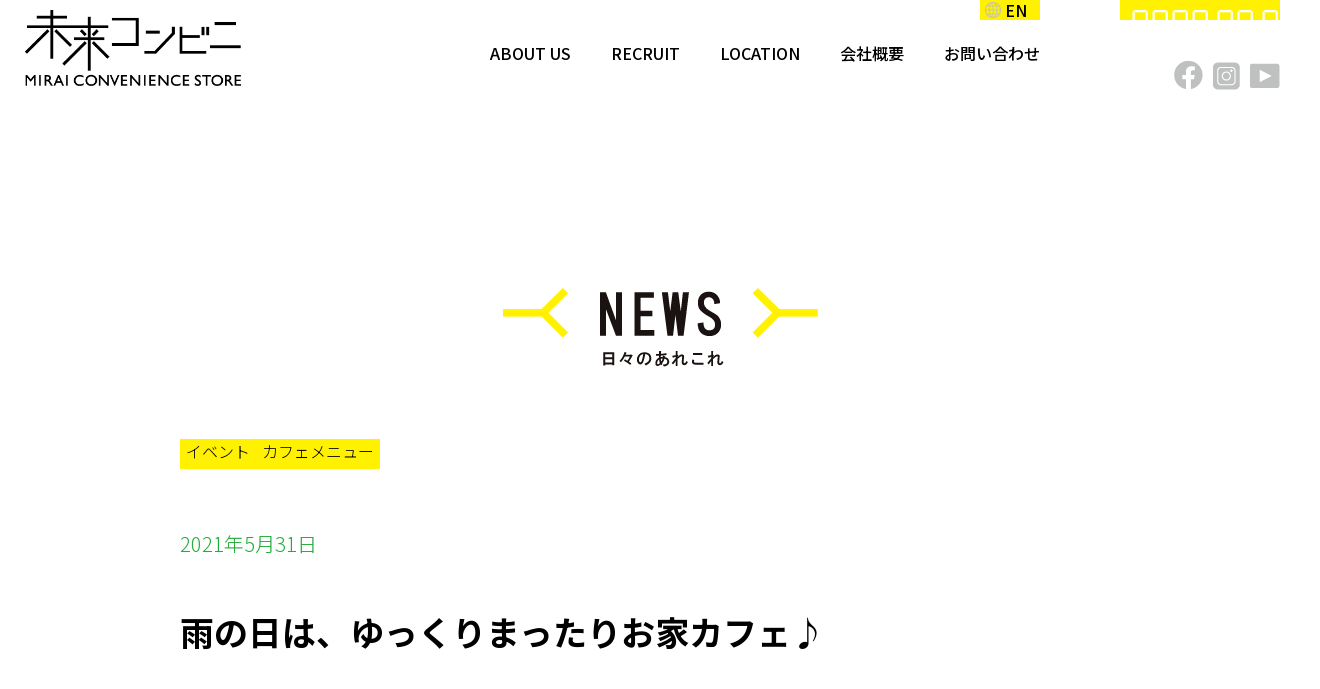

--- FILE ---
content_type: text/html; charset=UTF-8
request_url: https://mirai-cvs.jp/news/264/
body_size: 7095
content:
<!DOCTYPE html><html lang="ja"><head prefix="og: http://ogp.me/ns#">  <script defer src="https://www.googletagmanager.com/gtag/js?id=G-FCS2W6V4N1"></script> <script defer src="[data-uri]"></script> <meta charset="UTF-8"><meta name="viewport" content="width=device-width"><meta name="format-detection" content="telephone=no"><title>雨の日は、ゆっくりまったりお家カフェ♪ | 未来コンビニ</title><meta name="description" content="未来コンビニ　公式サイト"><meta property="og:title" content="  雨の日は、ゆっくりまったりお家カフェ♪"><meta property="og:type" content="article"><meta property="og:description" content="未来コンビニ　公式サイト"><meta property="og:url" content="https://mirai-cvs.jp/news/264/"><meta property="og:site_name" content="未来コンビニ"><meta property="og:image" content="https://mirai-cvs.jp/wp-content/uploads/2021/04/ogp.jpg"><meta name="twitter:card" content="summary_large_image"><link rel="icon" href="https://mirai-cvs.jp/wp-content/themes/mirai-cvs/img/cmn/favicon.ico"><link rel="apple-touch-icon" href="https://mirai-cvs.jp/wp-content/themes/mirai-cvs/img/cmn/apple-touch-icon.png"><link rel="preconnect" href="https://fonts.gstatic.com"><link href="https://fonts.googleapis.com/css2?family=Noto+Sans+JP:wght@300;400;500;700;900&display=swap" rel="stylesheet"><link href="https://fonts.googleapis.com/css2?family=Archivo:wght@600;800&display=swap" rel="stylesheet"><link rel="stylesheet" href="https://mirai-cvs.jp/wp-content/cache/autoptimize/autoptimize_single_cf7df1730b2e93a16348a7e130e9a947.php"><link rel="stylesheet" href="https://mirai-cvs.jp/wp-content/cache/autoptimize/autoptimize_single_d877db098093461a16cd0fa7c87afa96.php?ver=1747983098"><link rel="stylesheet" href="https://mirai-cvs.jp/wp-content/cache/autoptimize/autoptimize_single_89c83acda0d720c1b4ef8c0a6676531e.php?ver=1659523009"><meta name='robots' content='max-image-preview:large' /><link rel="alternate" title="oEmbed (JSON)" type="application/json+oembed" href="https://mirai-cvs.jp/wp-json/oembed/1.0/embed?url=https%3A%2F%2Fmirai-cvs.jp%2Fnews%2F264%2F" /><link rel="alternate" title="oEmbed (XML)" type="text/xml+oembed" href="https://mirai-cvs.jp/wp-json/oembed/1.0/embed?url=https%3A%2F%2Fmirai-cvs.jp%2Fnews%2F264%2F&#038;format=xml" /><style id='wp-img-auto-sizes-contain-inline-css' type='text/css'>img:is([sizes=auto i],[sizes^="auto," i]){contain-intrinsic-size:3000px 1500px}
/*# sourceURL=wp-img-auto-sizes-contain-inline-css */</style><link rel='stylesheet' id='sbi_styles-css' href='https://mirai-cvs.jp/wp-content/plugins/instagram-feed/css/sbi-styles.min.css' type='text/css' media='all' /><style id='wp-block-library-inline-css' type='text/css'>:root{--wp-block-synced-color:#7a00df;--wp-block-synced-color--rgb:122,0,223;--wp-bound-block-color:var(--wp-block-synced-color);--wp-editor-canvas-background:#ddd;--wp-admin-theme-color:#007cba;--wp-admin-theme-color--rgb:0,124,186;--wp-admin-theme-color-darker-10:#006ba1;--wp-admin-theme-color-darker-10--rgb:0,107,160.5;--wp-admin-theme-color-darker-20:#005a87;--wp-admin-theme-color-darker-20--rgb:0,90,135;--wp-admin-border-width-focus:2px}@media (min-resolution:192dpi){:root{--wp-admin-border-width-focus:1.5px}}.wp-element-button{cursor:pointer}:root .has-very-light-gray-background-color{background-color:#eee}:root .has-very-dark-gray-background-color{background-color:#313131}:root .has-very-light-gray-color{color:#eee}:root .has-very-dark-gray-color{color:#313131}:root .has-vivid-green-cyan-to-vivid-cyan-blue-gradient-background{background:linear-gradient(135deg,#00d084,#0693e3)}:root .has-purple-crush-gradient-background{background:linear-gradient(135deg,#34e2e4,#4721fb 50%,#ab1dfe)}:root .has-hazy-dawn-gradient-background{background:linear-gradient(135deg,#faaca8,#dad0ec)}:root .has-subdued-olive-gradient-background{background:linear-gradient(135deg,#fafae1,#67a671)}:root .has-atomic-cream-gradient-background{background:linear-gradient(135deg,#fdd79a,#004a59)}:root .has-nightshade-gradient-background{background:linear-gradient(135deg,#330968,#31cdcf)}:root .has-midnight-gradient-background{background:linear-gradient(135deg,#020381,#2874fc)}:root{--wp--preset--font-size--normal:16px;--wp--preset--font-size--huge:42px}.has-regular-font-size{font-size:1em}.has-larger-font-size{font-size:2.625em}.has-normal-font-size{font-size:var(--wp--preset--font-size--normal)}.has-huge-font-size{font-size:var(--wp--preset--font-size--huge)}.has-text-align-center{text-align:center}.has-text-align-left{text-align:left}.has-text-align-right{text-align:right}.has-fit-text{white-space:nowrap!important}#end-resizable-editor-section{display:none}.aligncenter{clear:both}.items-justified-left{justify-content:flex-start}.items-justified-center{justify-content:center}.items-justified-right{justify-content:flex-end}.items-justified-space-between{justify-content:space-between}.screen-reader-text{border:0;clip-path:inset(50%);height:1px;margin:-1px;overflow:hidden;padding:0;position:absolute;width:1px;word-wrap:normal!important}.screen-reader-text:focus{background-color:#ddd;clip-path:none;color:#444;display:block;font-size:1em;height:auto;left:5px;line-height:normal;padding:15px 23px 14px;text-decoration:none;top:5px;width:auto;z-index:100000}html :where(.has-border-color){border-style:solid}html :where([style*=border-top-color]){border-top-style:solid}html :where([style*=border-right-color]){border-right-style:solid}html :where([style*=border-bottom-color]){border-bottom-style:solid}html :where([style*=border-left-color]){border-left-style:solid}html :where([style*=border-width]){border-style:solid}html :where([style*=border-top-width]){border-top-style:solid}html :where([style*=border-right-width]){border-right-style:solid}html :where([style*=border-bottom-width]){border-bottom-style:solid}html :where([style*=border-left-width]){border-left-style:solid}html :where(img[class*=wp-image-]){height:auto;max-width:100%}:where(figure){margin:0 0 1em}html :where(.is-position-sticky){--wp-admin--admin-bar--position-offset:var(--wp-admin--admin-bar--height,0px)}@media screen and (max-width:600px){html :where(.is-position-sticky){--wp-admin--admin-bar--position-offset:0px}}

/*# sourceURL=wp-block-library-inline-css */</style><style id='global-styles-inline-css' type='text/css'>:root{--wp--preset--aspect-ratio--square: 1;--wp--preset--aspect-ratio--4-3: 4/3;--wp--preset--aspect-ratio--3-4: 3/4;--wp--preset--aspect-ratio--3-2: 3/2;--wp--preset--aspect-ratio--2-3: 2/3;--wp--preset--aspect-ratio--16-9: 16/9;--wp--preset--aspect-ratio--9-16: 9/16;--wp--preset--color--black: #000000;--wp--preset--color--cyan-bluish-gray: #abb8c3;--wp--preset--color--white: #ffffff;--wp--preset--color--pale-pink: #f78da7;--wp--preset--color--vivid-red: #cf2e2e;--wp--preset--color--luminous-vivid-orange: #ff6900;--wp--preset--color--luminous-vivid-amber: #fcb900;--wp--preset--color--light-green-cyan: #7bdcb5;--wp--preset--color--vivid-green-cyan: #00d084;--wp--preset--color--pale-cyan-blue: #8ed1fc;--wp--preset--color--vivid-cyan-blue: #0693e3;--wp--preset--color--vivid-purple: #9b51e0;--wp--preset--gradient--vivid-cyan-blue-to-vivid-purple: linear-gradient(135deg,rgb(6,147,227) 0%,rgb(155,81,224) 100%);--wp--preset--gradient--light-green-cyan-to-vivid-green-cyan: linear-gradient(135deg,rgb(122,220,180) 0%,rgb(0,208,130) 100%);--wp--preset--gradient--luminous-vivid-amber-to-luminous-vivid-orange: linear-gradient(135deg,rgb(252,185,0) 0%,rgb(255,105,0) 100%);--wp--preset--gradient--luminous-vivid-orange-to-vivid-red: linear-gradient(135deg,rgb(255,105,0) 0%,rgb(207,46,46) 100%);--wp--preset--gradient--very-light-gray-to-cyan-bluish-gray: linear-gradient(135deg,rgb(238,238,238) 0%,rgb(169,184,195) 100%);--wp--preset--gradient--cool-to-warm-spectrum: linear-gradient(135deg,rgb(74,234,220) 0%,rgb(151,120,209) 20%,rgb(207,42,186) 40%,rgb(238,44,130) 60%,rgb(251,105,98) 80%,rgb(254,248,76) 100%);--wp--preset--gradient--blush-light-purple: linear-gradient(135deg,rgb(255,206,236) 0%,rgb(152,150,240) 100%);--wp--preset--gradient--blush-bordeaux: linear-gradient(135deg,rgb(254,205,165) 0%,rgb(254,45,45) 50%,rgb(107,0,62) 100%);--wp--preset--gradient--luminous-dusk: linear-gradient(135deg,rgb(255,203,112) 0%,rgb(199,81,192) 50%,rgb(65,88,208) 100%);--wp--preset--gradient--pale-ocean: linear-gradient(135deg,rgb(255,245,203) 0%,rgb(182,227,212) 50%,rgb(51,167,181) 100%);--wp--preset--gradient--electric-grass: linear-gradient(135deg,rgb(202,248,128) 0%,rgb(113,206,126) 100%);--wp--preset--gradient--midnight: linear-gradient(135deg,rgb(2,3,129) 0%,rgb(40,116,252) 100%);--wp--preset--font-size--small: 13px;--wp--preset--font-size--medium: 20px;--wp--preset--font-size--large: 36px;--wp--preset--font-size--x-large: 42px;--wp--preset--spacing--20: 0.44rem;--wp--preset--spacing--30: 0.67rem;--wp--preset--spacing--40: 1rem;--wp--preset--spacing--50: 1.5rem;--wp--preset--spacing--60: 2.25rem;--wp--preset--spacing--70: 3.38rem;--wp--preset--spacing--80: 5.06rem;--wp--preset--shadow--natural: 6px 6px 9px rgba(0, 0, 0, 0.2);--wp--preset--shadow--deep: 12px 12px 50px rgba(0, 0, 0, 0.4);--wp--preset--shadow--sharp: 6px 6px 0px rgba(0, 0, 0, 0.2);--wp--preset--shadow--outlined: 6px 6px 0px -3px rgb(255, 255, 255), 6px 6px rgb(0, 0, 0);--wp--preset--shadow--crisp: 6px 6px 0px rgb(0, 0, 0);}:where(.is-layout-flex){gap: 0.5em;}:where(.is-layout-grid){gap: 0.5em;}body .is-layout-flex{display: flex;}.is-layout-flex{flex-wrap: wrap;align-items: center;}.is-layout-flex > :is(*, div){margin: 0;}body .is-layout-grid{display: grid;}.is-layout-grid > :is(*, div){margin: 0;}:where(.wp-block-columns.is-layout-flex){gap: 2em;}:where(.wp-block-columns.is-layout-grid){gap: 2em;}:where(.wp-block-post-template.is-layout-flex){gap: 1.25em;}:where(.wp-block-post-template.is-layout-grid){gap: 1.25em;}.has-black-color{color: var(--wp--preset--color--black) !important;}.has-cyan-bluish-gray-color{color: var(--wp--preset--color--cyan-bluish-gray) !important;}.has-white-color{color: var(--wp--preset--color--white) !important;}.has-pale-pink-color{color: var(--wp--preset--color--pale-pink) !important;}.has-vivid-red-color{color: var(--wp--preset--color--vivid-red) !important;}.has-luminous-vivid-orange-color{color: var(--wp--preset--color--luminous-vivid-orange) !important;}.has-luminous-vivid-amber-color{color: var(--wp--preset--color--luminous-vivid-amber) !important;}.has-light-green-cyan-color{color: var(--wp--preset--color--light-green-cyan) !important;}.has-vivid-green-cyan-color{color: var(--wp--preset--color--vivid-green-cyan) !important;}.has-pale-cyan-blue-color{color: var(--wp--preset--color--pale-cyan-blue) !important;}.has-vivid-cyan-blue-color{color: var(--wp--preset--color--vivid-cyan-blue) !important;}.has-vivid-purple-color{color: var(--wp--preset--color--vivid-purple) !important;}.has-black-background-color{background-color: var(--wp--preset--color--black) !important;}.has-cyan-bluish-gray-background-color{background-color: var(--wp--preset--color--cyan-bluish-gray) !important;}.has-white-background-color{background-color: var(--wp--preset--color--white) !important;}.has-pale-pink-background-color{background-color: var(--wp--preset--color--pale-pink) !important;}.has-vivid-red-background-color{background-color: var(--wp--preset--color--vivid-red) !important;}.has-luminous-vivid-orange-background-color{background-color: var(--wp--preset--color--luminous-vivid-orange) !important;}.has-luminous-vivid-amber-background-color{background-color: var(--wp--preset--color--luminous-vivid-amber) !important;}.has-light-green-cyan-background-color{background-color: var(--wp--preset--color--light-green-cyan) !important;}.has-vivid-green-cyan-background-color{background-color: var(--wp--preset--color--vivid-green-cyan) !important;}.has-pale-cyan-blue-background-color{background-color: var(--wp--preset--color--pale-cyan-blue) !important;}.has-vivid-cyan-blue-background-color{background-color: var(--wp--preset--color--vivid-cyan-blue) !important;}.has-vivid-purple-background-color{background-color: var(--wp--preset--color--vivid-purple) !important;}.has-black-border-color{border-color: var(--wp--preset--color--black) !important;}.has-cyan-bluish-gray-border-color{border-color: var(--wp--preset--color--cyan-bluish-gray) !important;}.has-white-border-color{border-color: var(--wp--preset--color--white) !important;}.has-pale-pink-border-color{border-color: var(--wp--preset--color--pale-pink) !important;}.has-vivid-red-border-color{border-color: var(--wp--preset--color--vivid-red) !important;}.has-luminous-vivid-orange-border-color{border-color: var(--wp--preset--color--luminous-vivid-orange) !important;}.has-luminous-vivid-amber-border-color{border-color: var(--wp--preset--color--luminous-vivid-amber) !important;}.has-light-green-cyan-border-color{border-color: var(--wp--preset--color--light-green-cyan) !important;}.has-vivid-green-cyan-border-color{border-color: var(--wp--preset--color--vivid-green-cyan) !important;}.has-pale-cyan-blue-border-color{border-color: var(--wp--preset--color--pale-cyan-blue) !important;}.has-vivid-cyan-blue-border-color{border-color: var(--wp--preset--color--vivid-cyan-blue) !important;}.has-vivid-purple-border-color{border-color: var(--wp--preset--color--vivid-purple) !important;}.has-vivid-cyan-blue-to-vivid-purple-gradient-background{background: var(--wp--preset--gradient--vivid-cyan-blue-to-vivid-purple) !important;}.has-light-green-cyan-to-vivid-green-cyan-gradient-background{background: var(--wp--preset--gradient--light-green-cyan-to-vivid-green-cyan) !important;}.has-luminous-vivid-amber-to-luminous-vivid-orange-gradient-background{background: var(--wp--preset--gradient--luminous-vivid-amber-to-luminous-vivid-orange) !important;}.has-luminous-vivid-orange-to-vivid-red-gradient-background{background: var(--wp--preset--gradient--luminous-vivid-orange-to-vivid-red) !important;}.has-very-light-gray-to-cyan-bluish-gray-gradient-background{background: var(--wp--preset--gradient--very-light-gray-to-cyan-bluish-gray) !important;}.has-cool-to-warm-spectrum-gradient-background{background: var(--wp--preset--gradient--cool-to-warm-spectrum) !important;}.has-blush-light-purple-gradient-background{background: var(--wp--preset--gradient--blush-light-purple) !important;}.has-blush-bordeaux-gradient-background{background: var(--wp--preset--gradient--blush-bordeaux) !important;}.has-luminous-dusk-gradient-background{background: var(--wp--preset--gradient--luminous-dusk) !important;}.has-pale-ocean-gradient-background{background: var(--wp--preset--gradient--pale-ocean) !important;}.has-electric-grass-gradient-background{background: var(--wp--preset--gradient--electric-grass) !important;}.has-midnight-gradient-background{background: var(--wp--preset--gradient--midnight) !important;}.has-small-font-size{font-size: var(--wp--preset--font-size--small) !important;}.has-medium-font-size{font-size: var(--wp--preset--font-size--medium) !important;}.has-large-font-size{font-size: var(--wp--preset--font-size--large) !important;}.has-x-large-font-size{font-size: var(--wp--preset--font-size--x-large) !important;}
/*# sourceURL=global-styles-inline-css */</style><style id='classic-theme-styles-inline-css' type='text/css'>/*! This file is auto-generated */
.wp-block-button__link{color:#fff;background-color:#32373c;border-radius:9999px;box-shadow:none;text-decoration:none;padding:calc(.667em + 2px) calc(1.333em + 2px);font-size:1.125em}.wp-block-file__button{background:#32373c;color:#fff;text-decoration:none}
/*# sourceURL=/wp-includes/css/classic-themes.min.css */</style><link rel="https://api.w.org/" href="https://mirai-cvs.jp/wp-json/" /><link rel="alternate" title="JSON" type="application/json" href="https://mirai-cvs.jp/wp-json/wp/v2/news/264" /><link rel="EditURI" type="application/rsd+xml" title="RSD" href="https://mirai-cvs.jp/xmlrpc.php?rsd" /><link rel="canonical" href="https://mirai-cvs.jp/news/264/" /><link rel='shortlink' href='https://mirai-cvs.jp/?p=264' /></head><body><div class="wrapper news_page"><header class="cmn_header  _shadow"><div class="info"><p class="logo"><a href="https://mirai-cvs.jp/"><img src="https://mirai-cvs.jp/wp-content/themes/mirai-cvs/img/cmn/logo.png" alt="未来コンビニ"></a></p><div class="nav_wrap"><nav class="nav"><div class="hamburger"><img src="https://mirai-cvs.jp/wp-content/themes/mirai-cvs/img/cmn/bars.png" alt=""></div><ul class="global"><li><a href="https://mirai-cvs.jp/#about">ABOUT US</a></li><li><a href="https://mirai-cvs.jp/recruit/">RECRUIT</a></li><li><a href="https://mirai-cvs.jp/location/">LOCATION</a></li><li><a href="https://mirai-cvs.jp/company/">会社概要</a></li><li class="pulldown"><a href="https://mirai-cvs.jp/contact/">お問い合わせ</a><ul class="child"><li><a href="https://mirai-cvs.jp/contact/presskit/">プレスキット</a></li></ul></li><li class="language"><a href="https://mirai-cvs.jp/en/">EN</a></li><li class="sns"> <a href="https://www.facebook.com/miraicombini/" target="_blank"><img src="https://mirai-cvs.jp/wp-content/themes/mirai-cvs/img/cmn/f_logo.png" alt="facebook"></a> <a href="https://www.instagram.com/miraicombini/?hl=ja" target="_blank"><img src="https://mirai-cvs.jp/wp-content/themes/mirai-cvs/img/cmn/i_logo.png" alt="instagram"></a> <a href="https://vimeo.com/kitodh" target="_blank"><img src="https://mirai-cvs.jp/wp-content/themes/mirai-cvs/img/cmn/y_logo.png" alt="youtube"></a></li></ul></nav></div></div><div class="t_date"><div class="inner"><div id="date"></div><div class="bg"> 8888 88 88</div></div></div></header><article class="news_detail container"><h1 class="tit"><img src="https://mirai-cvs.jp/wp-content/themes/mirai-cvs/img/news/tit.png" alt="NEWS 日々のあれこれ"></h1><div class="txt"><p class="cate">イベント</p><p class="cate">カフェメニュー</p> <time datetime="2021-05-31">2021年5月31日</time><h2>雨の日は、ゆっくりまったりお家カフェ♪</h2><p>●今週の未来コンビニレター（2021.5.31-6.6）●</p><p>未来コンビニでは<br /> 毎週月曜日に<br /> 未来コンビニレターを<br /> 発行しています</p><p><img fetchpriority="high" decoding="async" class="alignnone size-medium wp-image-275" src="https://mirai-cvs.jp/wp-content/uploads/2021/05/5月31日発チラシ-679x960.jpg" alt="" width="679" height="960" srcset="https://mirai-cvs.jp/wp-content/uploads/2021/05/5月31日発チラシ-679x960.jpg 679w, https://mirai-cvs.jp/wp-content/uploads/2021/05/5月31日発チラシ-768x1086.jpg 768w, https://mirai-cvs.jp/wp-content/uploads/2021/05/5月31日発チラシ-1087x1536.jpg 1087w, https://mirai-cvs.jp/wp-content/uploads/2021/05/5月31日発チラシ.jpg 1240w" sizes="(max-width: 679px) 100vw, 679px" /></p><p>「今日は、うもれてうもれてするのぉ。雨ばっかりは嫌じゃのぉ。」</p><p><img decoding="async" class="alignnone size-medium wp-image-267" src="https://mirai-cvs.jp/wp-content/uploads/2021/05/IMG_3525-960x720.jpg" alt="" width="960" height="720" srcset="https://mirai-cvs.jp/wp-content/uploads/2021/05/IMG_3525-960x720.jpg 960w, https://mirai-cvs.jp/wp-content/uploads/2021/05/IMG_3525-1920x1440.jpg 1920w, https://mirai-cvs.jp/wp-content/uploads/2021/05/IMG_3525-394x296.jpg 394w, https://mirai-cvs.jp/wp-content/uploads/2021/05/IMG_3525-768x576.jpg 768w, https://mirai-cvs.jp/wp-content/uploads/2021/05/IMG_3525-1536x1152.jpg 1536w, https://mirai-cvs.jp/wp-content/uploads/2021/05/IMG_3525-2048x1536.jpg 2048w" sizes="(max-width: 960px) 100vw, 960px" /></p><p>木頭は普段から雨がよく降るところ<br /> そんな木頭にも梅雨がやってきた<br /> 今年は例年よりも梅雨入りが早く<br /> 未来コンビニに来てくださる地域の方々と<br /> よく雨の話題になるのです</p><p>「外でやることじょうに（たくさん）あるのにのぉ、雨ばっかり降るけん、何もできんわだぁ。こんだけ雨降ったら、退屈でたまらんのぉ。」</p><p>そこで、梅雨で雨の多い時期<br /> 少しでも地域の方々に<br /> 毎日楽しんでいただけたらという思を込めて<br /> 未来コンビニの6月は『カフェ月間』！！</p><p><img decoding="async" class="alignnone size-medium wp-image-276" src="https://mirai-cvs.jp/wp-content/uploads/2021/05/IMG_3838-720x960.jpg" alt="" width="720" height="960" srcset="https://mirai-cvs.jp/wp-content/uploads/2021/05/IMG_3838-720x960.jpg 720w, https://mirai-cvs.jp/wp-content/uploads/2021/05/IMG_3838-1440x1920.jpg 1440w, https://mirai-cvs.jp/wp-content/uploads/2021/05/IMG_3838-768x1024.jpg 768w, https://mirai-cvs.jp/wp-content/uploads/2021/05/IMG_3838-1152x1536.jpg 1152w, https://mirai-cvs.jp/wp-content/uploads/2021/05/IMG_3838-1536x2048.jpg 1536w, https://mirai-cvs.jp/wp-content/uploads/2021/05/IMG_3838-scaled.jpg 1920w" sizes="(max-width: 720px) 100vw, 720px" /></p><p>木頭地域の皆様に<br /> 木頭のながせ（梅雨）を、おいしく楽しく過ごしてもらいたい！<br /> という思いを込めて</p><p>第1週は、『ごはんとカフェ』<br /> 第2週は、『和菓子とカフェ』<br /> 第3週は、『バリスタとカフェ』<br /> 第4週は、『洋菓子とカフェ』</p><p>毎週違ったおいしいカフェが登場します！<br /> 今週は未来コンビニに<br /> 木頭の南宇でお店をしている<br /> 『柚冬庵caféくるく』さんの<br /> https://kuruku.cafe/<br /> 木頭のゆず酢を使ったかきまぜと<br /> 木頭のゆず胡椒をソースに使ったバーガーが<br /> やってきます！<br /> 木頭の味を堪能できますよ！！</p><p>そして一番オススメの第3週は<br /> 淹れたてコーヒーのいい香りが<br /> 未来コンビニに漂う予感！？<br /> バリスタは誰でしょうか？</p><div class="o9v6fnle cxmmr5t8 oygrvhab hcukyx3x c1et5uql ii04i59q"></div><p><img loading="lazy" decoding="async" class="alignnone size-medium wp-image-270" src="https://mirai-cvs.jp/wp-content/uploads/2021/05/IMG_3531-960x720.jpg" alt="" width="960" height="720" srcset="https://mirai-cvs.jp/wp-content/uploads/2021/05/IMG_3531-960x720.jpg 960w, https://mirai-cvs.jp/wp-content/uploads/2021/05/IMG_3531-1920x1440.jpg 1920w, https://mirai-cvs.jp/wp-content/uploads/2021/05/IMG_3531-394x296.jpg 394w, https://mirai-cvs.jp/wp-content/uploads/2021/05/IMG_3531-768x576.jpg 768w, https://mirai-cvs.jp/wp-content/uploads/2021/05/IMG_3531-1536x1152.jpg 1536w, https://mirai-cvs.jp/wp-content/uploads/2021/05/IMG_3531-2048x1536.jpg 2048w" sizes="auto, (max-width: 960px) 100vw, 960px" /></p><p>毎週違ったお得なカフェが<br /> 登場しますのでお楽しみに♪</p><p>雨が降るこんな時期だからこそ<br /> 未来コンビニのカフェスペースで<br /> お家にうまいもんを持って帰って<br /> ゆっくりしませんか？<br /> <img loading="lazy" decoding="async" class="alignnone size-medium wp-image-268" src="https://mirai-cvs.jp/wp-content/uploads/2021/05/IMG_3527-720x960.jpg" alt="" width="720" height="960" srcset="https://mirai-cvs.jp/wp-content/uploads/2021/05/IMG_3527-720x960.jpg 720w, https://mirai-cvs.jp/wp-content/uploads/2021/05/IMG_3527-1440x1920.jpg 1440w, https://mirai-cvs.jp/wp-content/uploads/2021/05/IMG_3527-768x1024.jpg 768w, https://mirai-cvs.jp/wp-content/uploads/2021/05/IMG_3527-1152x1536.jpg 1152w, https://mirai-cvs.jp/wp-content/uploads/2021/05/IMG_3527-1536x2048.jpg 1536w, https://mirai-cvs.jp/wp-content/uploads/2021/05/IMG_3527-scaled.jpg 1920w" sizes="auto, (max-width: 720px) 100vw, 720px" /><br /> 未来コンビニまでの道沿いには<br /> ウツギの白い花が花盛り<br /> 梅雨の頃になると<br /> ゆずの花に続いて咲く白い花<br /> 雨に濡れる花も楽しみながら<br /> 未来コンビニに来てくれたら嬉しいです^ ^</p></div><div class="cmn_btn01"> <a href="https://mirai-cvs.jp/news/">ニュース一覧に戻る</a></div></article><footer class="cmn_footer"><div class="container"><div class="outer"><div class="info_l"><p class="logo"><img src="https://mirai-cvs.jp/wp-content/themes/mirai-cvs/img/cmn/logo.png" alt="未来コンビニ MIRAI CONVENIENCE STORE"></p><p class="add">〒771-6512 徳島県那賀郡那賀町木頭北川いも志屋敷11-1<br>          営業時間09:00〜18:00 水曜定休<br> <a class="googlemap" href="https://goo.gl/maps/8r6SkRmhxPZsqtqD6" target="_blank">Google MAP</a></p> <small>&copy;2021 KITO DESIGN HOLDINGS Inc.</small></div><div class="info_r pconly"><ul class="f_nav"><li><a href="https://mirai-cvs.jp/news/">NEWS</a></li><li><a href="https://mirai-cvs.jp/#about">ABOUT US</a></li><li><a href="https://mirai-cvs.jp/recruit/">RECRUIT</a></li><li><a href="https://mirai-cvs.jp/location/">LOCATION</a></li><li><a href="https://mirai-cvs.jp/contribution/">私たちの社会貢献</a></li><li><a href="https://mirai-cvs.jp/company/">会社概要</a></li><li><a href="https://mirai-cvs.jp/contact/">お問い合わせ</a></li><li class="privacy"><a href="https://kito-dh.jp/privacy/" target="_blank">プライバシーポリシー</a></li><li class="sns"><p>FOLLOW US!</p> <a href="https://www.facebook.com/miraicombini/" target="_blank"><img src="https://mirai-cvs.jp/wp-content/themes/mirai-cvs/img/cmn/f_f_logo.png" alt="Facebook"></a> <a href="https://www.instagram.com/miraicombini/?hl=ja" target="_blank"><img src="https://mirai-cvs.jp/wp-content/themes/mirai-cvs/img/cmn/f_i_logo.png" alt="Instagram"></a> <a href="https://vimeo.com/kitodh" target="_blank"><img src="https://mirai-cvs.jp/wp-content/themes/mirai-cvs/img/cmn/f_y_logo.png" alt="youtube"></a></li></ul></div></div></div></footer></div>  <script defer src="https://ajax.googleapis.com/ajax/libs/jquery/1.12.4/jquery.min.js"></script> <script defer src="https://cdnjs.cloudflare.com/ajax/libs/jquery-migrate/1.4.1/jquery-migrate.min.js"></script> <script defer src="https://mirai-cvs.jp/wp-content/cache/autoptimize/autoptimize_single_8e8f48da0429b79e2f91d3cb6c3a6ff8.php"></script> <script defer src="https://mirai-cvs.jp/wp-content/cache/autoptimize/autoptimize_single_fc418a24dfea948277d232e6d3710033.php"></script> <script defer src="https://mirai-cvs.jp/wp-content/themes/mirai-cvs/js/ofi.min.js"></script> <script defer src="[data-uri]"></script>  <script type="speculationrules">{"prefetch":[{"source":"document","where":{"and":[{"href_matches":"/*"},{"not":{"href_matches":["/wp-*.php","/wp-admin/*","/wp-content/uploads/*","/wp-content/*","/wp-content/plugins/*","/wp-content/themes/mirai-cvs/*","/*\\?(.+)"]}},{"not":{"selector_matches":"a[rel~=\"nofollow\"]"}},{"not":{"selector_matches":".no-prefetch, .no-prefetch a"}}]},"eagerness":"conservative"}]}</script>  <script defer src="[data-uri]"></script> </body></html>

--- FILE ---
content_type: text/css; charset=utf-8
request_url: https://mirai-cvs.jp/wp-content/cache/autoptimize/autoptimize_single_cf7df1730b2e93a16348a7e130e9a947.php
body_size: 841
content:
@charset "UTF-8";html{font-size:100px}@media screen and (max-width:767px){html{font-size:31.25vw}}.img_switch{visibility:hidden}.clearfix:after{content:"";display:block;clear:both}.clear{clear:both}html,body,div,span,applet,object,iframe,h1,h2,h3,h4,h5,h6,p,blockquote,pre,a,abbr,acronym,address,big,cite,code,del,dfn,em,font,ins,kbd,q,s,samp,small,strike,sub,sup,tt,var,dl,dt,dd,ol,ul,li,fieldset,form,label,legend,table,caption,tbody,tfoot,thead,tr,th,td,figure{border:0;margin:0;outline:0;padding:0;vertical-align:baseline;background:0 0}body{font-family:'Noto Sans JP',YuGothic,'Yu Gothic','ヒラギノ角ゴ ProN W3','Hiragino Kaku Gothic ProN','メイリオ',Meiryo,sans-serif;word-wrap:break-word;overflow-wrap:break-word;font-weight:500;-webkit-text-size-adjust:100%;line-height:1}h1,h2,h3,h4,h5,h6{font-size:100%;font-weight:500;line-height:1}address,em{font-style:normal}li{list-style:none}table{border-collapse:collapse;border-spacing:0;width:100%}caption,th,td{font-weight:500;text-align:left}img{max-width:100%;height:auto;border:0;vertical-align:bottom}a{text-decoration:none;transition:all .4s ease}a:hover{text-decoration:none;opacity:.7}*,*:before,*:after{-webkit-box-sizing:border-box;-moz-box-sizing:border-box;box-sizing:border-box}input,button,select,textarea{font-family:YuGothic,'Yu Gothic','ヒラギノ角ゴ ProN W3','Hiragino Kaku Gothic ProN','メイリオ',Meiryo,sans-serif;font-weight:500;border-radius:0}input[type=text],input[type=search],input[type=password],input[type=email],input[type=tel],textarea{-moz-appearance:none;-webkit-appearance:none;appearance:none;outline:none}textarea{resize:vertical}input[type=submit],input[type=image],button{cursor:pointer;transition:all .4s ease}input[type=submit]:hover,input[type=image]:hover,button:hover{opacity:.7}input[type=submit],input[type=button]{border-radius:0;-webkit-box-sizing:content-box;-webkit-appearance:button;appearance:button;border:none;box-sizing:border-box;cursor:pointer}input[type=submit]::-webkit-search-decoration,input[type=button]::-webkit-search-decoration{display:none}input[type=submit]:focus,input[type=button]:focus{outline-offset:-2px}

--- FILE ---
content_type: text/css; charset=utf-8
request_url: https://mirai-cvs.jp/wp-content/cache/autoptimize/autoptimize_single_d877db098093461a16cd0fa7c87afa96.php?ver=1747983098
body_size: 6714
content:
@charset "UTF-8";body{min-width:13.2rem;font-size:.16rem;color:#000;font-weight:300}a{color:#000}.wrapper{overflow:hidden}.container{width:9.6rem;margin:0 auto}.container_max{width:10.8rem;margin:0 auto}@font-face{font-family:"dseg7";src:url(//mirai-cvs.jp/wp-content/themes/mirai-cvs/css/../fonts/DSEG7Classic-Regular.woff)}._shadow{-webkit-transition:all .4s;transition:all .4s}.cmn_btn01 a{width:3.1rem;padding:.11rem 0 .13rem .2rem;display:block;font-size:.18rem;border:.035rem solid #fff100;border-radius:1rem;position:relative;background-color:#fff;letter-spacing:.1em}.cmn_btn01 a:after{content:"";position:absolute;width:.09rem;height:.13rem;top:.15rem;right:.1rem;background-image:url(//mirai-cvs.jp/wp-content/themes/mirai-cvs/css/../img/cmn/btn_arrow.png);background-repeat:no-repeat;background-size:100%}.cmn_lists01{display:-webkit-box;display:-webkit-flex;display:-ms-flexbox;display:flex;-webkit-flex-wrap:wrap;-ms-flex-wrap:wrap;flex-wrap:wrap;-webkit-box-pack:start;-webkit-justify-content:flex-start;-ms-flex-pack:start;justify-content:flex-start}.cmn_lists01 li{width:2.1rem}.cmn_lists01 li a{display:block}.cmn_lists01 li:not(:last-of-type){margin-right:.4rem}.cmn_lists01 .pic{position:relative;margin-bottom:.22rem}.cmn_lists01 .pic .recent{position:absolute;top:-.2rem;left:0;font-size:.22rem}.cmn_lists01 .pic .recent span{position:relative;z-index:2}.cmn_lists01 .pic .recent span:before{content:"";width:.81rem;height:.215rem;position:absolute;bottom:-.03rem;left:-.13rem;z-index:-1;background:#fff100}.cmn_lists01 .pic img{border-radius:.1rem}.cmn_lists01 .txt{font-size:.15rem;line-height:1.4}.cmn_lists01 .txt time{padding:.23rem 0 .12rem;display:block;color:#22ac38}.cmn_header{width:100%;min-width:13.2rem;height:1.9rem;background:#fff;position:fixed;top:0;left:0;z-index:100;-webkit-transition:height .3s ease;transition:height .3s ease}.cmn_header .info{display:-webkit-box;display:-webkit-flex;display:-ms-flexbox;display:flex;-webkit-box-pack:justify;-webkit-justify-content:space-between;-ms-flex-pack:justify;justify-content:space-between}.cmn_header .info .logo{padding:.2rem 0 0 .25rem;-webkit-transition:all .4s ease;transition:all .4s ease}.cmn_header .info .logo img{width:3.6rem;-webkit-transition:all .4s ease;transition:all .4s ease}.cmn_header .nav_wrap{display:none}.cmn_header .nav{padding:.45rem 2.4rem 0 0}.cmn_header .global{display:-webkit-box;display:-webkit-flex;display:-ms-flexbox;display:flex}.cmn_header .global li{font-size:.16rem}.cmn_header .global li a{padding-bottom:.05rem;display:block;font-weight:500;color:#000}.cmn_header .global li:not(:last-of-type){margin-right:.4rem}.cmn_header .global li:nth-of-type(7){margin-right:0}.cmn_header .global li.current{border-bottom:.07rem solid #fff100}.cmn_header .global .pulldown{position:relative}.cmn_header .global .pulldown .child{visibility:hidden;width:100%;position:absolute;top:.4rem}.cmn_header .global .pulldown:hover .child{visibility:visible}.cmn_header .global .sns{margin-top:-.06rem;display:-webkit-box;display:-webkit-flex;display:-ms-flexbox;display:flex;-webkit-box-align:center;-webkit-align-items:center;-ms-flex-align:center;align-items:center;position:absolute;top:.67rem;right:.4rem}.cmn_header .global .sns a{display:block}.cmn_header .global .sns a:not(:last-of-type){margin-right:.1rem}.cmn_header .global .language{position:absolute;top:0;right:2.4rem}.cmn_header .global .language a{width:.6rem;padding-left:.25rem;line-height:.2rem;padding-bottom:0;background-color:#fff100}.cmn_header .global .language a:before{content:"";width:.16rem;height:.16rem;position:absolute;top:calc(50% - .08rem);left:.05rem;background-image:url(//mirai-cvs.jp/wp-content/themes/mirai-cvs/css/../img/cmn/earth_logo.png);background-size:100%;background-repeat:no-repeat}.cmn_header .hamburger{display:none}.t_date{position:absolute;right:0;top:0;z-index:100}.t_date .inner{width:2rem;position:relative;-webkit-transition:all .4s ease;transition:all .4s ease;background:#fff100}.t_date .inner #date{padding:.1rem;font-size:.25rem;position:relative;z-index:10;font-family:"dseg7"}.t_date .inner .bg{padding:.1rem;position:absolute;top:0;left:0;font-family:"dseg7";font-size:.25rem;z-index:0;color:#fff}.cmn_header.thin{width:100%;height:1.23rem}.cmn_header.thin .info .logo{-webkit-transition:all .4s ease;transition:all .4s ease}.cmn_header.thin .info .logo img{width:2.16rem;-webkit-transition:all .4s ease;transition:all .4s ease}.cmn_footer{padding:.72rem 0;background:#fff100}.cmn_footer .outer{display:-webkit-box;display:-webkit-flex;display:-ms-flexbox;display:flex;-webkit-box-pack:justify;-webkit-justify-content:space-between;-ms-flex-pack:justify;justify-content:space-between}.cmn_footer .info_l .tit01{margin-bottom:.77rem;font-size:.47rem;line-height:1.53;font-weight:700}.cmn_footer .info_l .logo{margin-bottom:.45rem}.cmn_footer .info_l .logo img{width:3.42rem}.cmn_footer .info_l .add{font-size:.14rem;line-height:1.8}.cmn_footer .info_l .add .googlemap{padding-left:.15rem;position:relative}.cmn_footer .info_l .add .googlemap:before{content:"";position:absolute;top:.02rem;left:0;width:.11rem;height:.14rem;background-size:100%;background-image:url(//mirai-cvs.jp/wp-content/themes/mirai-cvs/css/../img/cmn/map_logo.png)}.cmn_footer .info_l small{display:block;margin-top:.35rem;font-size:.1rem}.cmn_footer .info_r .f_nav li a{font-size:.14rem}.cmn_footer .info_r .f_nav li:not(:last-of-type){margin-bottom:.19rem}.cmn_footer .info_r .f_nav .sns{padding-top:.2rem;display:-webkit-box;display:-webkit-flex;display:-ms-flexbox;display:flex;-webkit-box-align:center;-webkit-align-items:center;-ms-flex-align:center;align-items:center}.cmn_footer .info_r .f_nav .sns p{margin-right:.19rem}.cmn_footer .info_r .f_nav .sns a:nth-of-type(2){margin:0 .08rem}.mv{margin:0 0 .4rem}.mv .slider li{padding:0 .4rem .15rem;position:relative}.mv .slider li:before{content:"";position:absolute;width:85vw;height:100%;top:2rem;left:.2rem;z-index:-1;background:#fff100}.mv .slider li .img{width:100%;height:95vh;margin:0 auto;min-height:5rem;-o-object-fit:cover;object-fit:cover;font-family:'object-fit: cover;'}.mv .slider li .img01{-o-object-position:top;object-position:top}.mv .slider li:first-of-type{position:relative}.mv .slider li .catch{position:absolute;top:2.23rem;right:.68rem}.top_catch{margin-top:2rem}.top_catch .bg{position:relative}.top_catch .bg:before{content:"";position:absolute;top:-1.2rem;right:-1.7rem;width:5.95rem;height:4.9rem;z-index:-1;background-image:url(//mirai-cvs.jp/wp-content/themes/mirai-cvs/css/../img/cmn/bg01_01.png);background-repeat:no-repeat}.top_catch .tit{margin-bottom:.5rem;font-size:.46rem;line-height:1.52;font-weight:400}.top_catch .outer{display:-webkit-box;display:-webkit-flex;display:-ms-flexbox;display:flex;-webkit-box-align:center;-webkit-align-items:center;-ms-flex-align:center;align-items:center}.top_catch .txt{padding-right:1rem;margin-bottom:1.53rem;font-size:.26rem;line-height:1.86;letter-spacing:.1em}.top_catch .txt p:not(:last-of-type){margin-bottom:.5rem}.top_catch .img{margin-top:1.4rem}.top_catch .video{text-align:center}.top_catch .video iframe{width:100%;height:6rem}.top_award{padding:1.05rem 0 0}.top_award .txt{margin-bottom:.35rem;font-size:.2rem;line-height:2}.top_award .wrap{display:-webkit-box;display:-webkit-flex;display:-ms-flexbox;display:flex;-webkit-box-align:center;-webkit-align-items:center;-ms-flex-align:center;align-items:center}.top_award .logo img{width:1.39rem}.top_award .txt01{margin-right:.3rem}.top_award .txt01 span{display:block}.top_award .txt01 .desc01{font-size:.16rem;font-weight:500}.top_award .txt01 .desc02{margin:.1rem 0;font-size:.297rem;font-family:"Archivo",sans-serif}.top_award .txt01 .desc03{font-size:.19rem;font-weight:500}.top_award .txt02{margin:.33rem .3rem .35rem 0}.top_award .txt02 .desc01{display:block;font-size:.165rem;font-weight:500}.top_award .txt02 .desc02{display:block;margin:.1rem 0 .14rem;font-size:.297rem;font-weight:700}.top_award .txt02 .desc03{font-size:.176rem;font-weight:700;line-height:1.3;letter-spacing:.1em;-webkit-font-feature-settings:"palt";font-feature-settings:"palt"}.top_award .award_lists li:not(:last-of-type){margin-bottom:.15rem}.top_award .award_lists li .en{margin-right:.3rem;display:inline-block;font-size:.217rem;font-family:"Archivo",sans-serif}.top_award .award_lists li .ja{font-size:.17rem;font-weight:500}.top_award .award_lists li .ja02{font-size:.18rem;font-weight:700}.top_news_sec{padding-top:1.88rem}.top_news_sec .bg{position:relative}.top_news_sec .bg:before{content:"";position:absolute;top:3.4rem;left:-1.92rem;width:4.3rem;height:5.6rem;z-index:-1;background-image:url(//mirai-cvs.jp/wp-content/themes/mirai-cvs/css/../img/cmn/bg.png);background-repeat:no-repeat}.top_news_sec .tit{margin-bottom:.72rem}.top_news_sec .cmn_btn01{margin-top:.45rem;float:right}.top_sns_sec{padding-top:.72rem;clear:both}.top_sns_sec .outer{display:-webkit-box;display:-webkit-flex;display:-ms-flexbox;display:flex;-webkit-box-pack:justify;-webkit-justify-content:space-between;-ms-flex-pack:justify;justify-content:space-between}.top_sns_sec .outer .instagram{width:3.46rem}.top_sns_sec .outer .instagram .tit img{width:1.4rem}.top_sns_sec .outer .facebook{width:5rem}.top_sns_sec .outer .facebook .tit img{width:1.33rem}.top_sns_sec .outer .tit{margin-bottom:.18rem}.top_sns_sec .instagram .insta_sec{margin-bottom:.72rem;width:3.4rem;height:2.6rem;overflow-y:scroll;background:#fff}.top_sns_sec .sns_lists_txt{margin-bottom:.2rem;font-size:.2rem}.top_sns_sec .sns_lists{display:-webkit-box;display:-webkit-flex;display:-ms-flexbox;display:flex;-webkit-box-align:center;-webkit-align-items:center;-ms-flex-align:center;align-items:center}.top_sns_sec .sns_lists li:not(:last-of-type){margin-right:.2rem}.aboutus{padding-top:1.88rem}.aboutus .bg{position:relative}.aboutus .bg:before{content:"";position:absolute;top:1.4rem;right:-1.6rem;width:4.3rem;height:5.6rem;z-index:-1;background-image:url(//mirai-cvs.jp/wp-content/themes/mirai-cvs/css/../img/cmn/bg.png);background-repeat:no-repeat}.aboutus .tit01{margin-bottom:.72rem;font-size:.42rem}.aboutus .tit02{margin:0 0 .85rem;font-size:.42rem;font-weight:400}.aboutus .lists li{display:-webkit-box;display:-webkit-flex;display:-ms-flexbox;display:flex;-webkit-box-pack:justify;-webkit-justify-content:space-between;-ms-flex-pack:justify;justify-content:space-between}.aboutus .lists li:not(:last-of-type){margin-bottom:.95rem}.aboutus .lists .txt .tit03{margin-left:-.3rem;margin-bottom:.3rem;font-size:.4rem;font-weight:400;line-height:1.43}.aboutus .lists .txt .tit03 span{display:block;padding-left:.85rem}.aboutus .lists .txt .desc{padding-left:.2rem;font-size:.24rem;line-height:1.82}.aboutus .lists .more .pic{margin:0 0 .3rem}.aboutus .lists .more .pic img{width:4.7rem;height:3rem;border-radius:.3rem;-o-object-fit:cover;object-fit:cover;font-family:'object-fit: cover;'}.aboutus .lists .more .bm{-o-object-position:bottom;object-position:bottom}.aboutus .lists .more .cmn_btn01{float:right}.aboutus .menu_sec .container_max02{width:11.6rem;margin:0 auto}.aboutus .menu_sec .outer{margin-top:2rem;padding:.95rem 0;border-radius:.5rem;border:.04rem solid #fff100}.aboutus .menu_sec .tit_outer_wrap{display:-webkit-box;display:-webkit-flex;display:-ms-flexbox;display:flex}.aboutus .menu_sec .tit_outer_wrap .img{margin-right:.4rem}.aboutus .menu_sec .tit_outer_wrap .img img{width:2rem}.aboutus .menu_sec .tit_outer_wrap .tit01{text-align:center}.aboutus .menu_sec .intro_txt{text-align:center;font-size:.2rem;line-height:1.9;margin-bottom:1.2rem}.aboutus .menu_sec .tit01{margin-bottom:.4rem;padding-left:.2rem;text-align:left}.aboutus .menu_sec .tit01 img{width:3.2rem}.aboutus .menu_sec .lists02 li{display:-webkit-box;display:-webkit-flex;display:-ms-flexbox;display:flex}.aboutus .menu_sec .lists02 li .pic img{width:2.7rem;height:3.6rem;-o-object-fit:cover;object-fit:cover;font-family:'object-fit: cover;';border-radius:1rem;position:relative;z-index:5}.aboutus .menu_sec .lists02 li .tit{padding-top:.3rem;width:4rem;height:1rem;margin:0 0 -.04rem 1.9rem;font-size:.26rem;position:relative;font-weight:400;text-align:center;background:#fff100;line-height:1.3}.aboutus .menu_sec .lists02 li .tit span{display:block;font-size:.32rem}.aboutus .menu_sec .lists02 li .tit_line02{padding-top:.15rem}.aboutus .menu_sec .lists02 li .tit04{text-align:left}.aboutus .menu_sec .lists02 li .txt{padding-top:.6rem;width:6rem}.aboutus .menu_sec .lists02 li .txt a{font-weight:400;border-bottom:1px solid #000}.aboutus .menu_sec .lists02 li .txt .other_link{border-bottom:none;position:relative}.aboutus .menu_sec .lists02 li .txt .other_link:after{content:"";position:absolute;height:1px;width:3.6rem;bottom:-.03rem;left:.24rem;background:#000}.aboutus .menu_sec .lists02 li:nth-of-type(1){position:relative}.aboutus .menu_sec .lists02 li:nth-of-type(1):before{content:"";position:absolute;top:-.7rem;right:-3.4rem;width:4.3rem;height:5.6rem;z-index:-1;background-image:url(//mirai-cvs.jp/wp-content/themes/mirai-cvs/css/../img/top/aboutus/menu/menu_bg_r.png);background-repeat:no-repeat}.aboutus .menu_sec .lists02 li:nth-of-type(2){position:relative}.aboutus .menu_sec .lists02 li:nth-of-type(2):before{content:"";position:absolute;top:1rem;left:-2rem;width:4.3rem;height:5.6rem;z-index:-1;background-image:url(//mirai-cvs.jp/wp-content/themes/mirai-cvs/css/../img/top/aboutus/menu/menu_bg_l.png);background-repeat:no-repeat}.aboutus .menu_sec .lists02 li:nth-of-type(3){position:relative}.aboutus .menu_sec .lists02 li:nth-of-type(3):before{content:"";position:absolute;top:.65rem;right:-3.4rem;width:4.3rem;height:5.6rem;z-index:-1;background-image:url(//mirai-cvs.jp/wp-content/themes/mirai-cvs/css/../img/top/aboutus/menu/menu_bg_r.png);background-repeat:no-repeat}.aboutus .menu_sec .lists02 li:nth-of-type(even){margin-left:1.04rem}.aboutus .menu_sec .lists02 li .desc{width:6rem;padding:.2rem .8rem;text-align:center;font-size:.18rem;line-height:1.76;margin-left:-.9rem;border:.04rem solid #fff100}.aboutus .menu_sec .lists02 li .desc .price_tit{display:block;font-weight:400;font-size:.22rem}.aboutus .menu_sec .lists02 li .desc .desc_inner{width:3.54rem}.aboutus .menu_sec .lists02 li .desc .menu_link{position:relative;z-index:10}.aboutus .menu_sec .lists02 li:not(:last-of-type){margin-bottom:.5rem}.aboutus .staff_sec{padding-top:1.88rem}.aboutus .staff_sec .bg{position:relative}.aboutus .staff_sec .bg:before{content:"";position:absolute;top:1.4rem;right:-1.6rem;width:4.3rem;height:5.6rem;z-index:-1;background-image:url(//mirai-cvs.jp/wp-content/themes/mirai-cvs/css/../img/cmn/bg.png);background-repeat:no-repeat}.aboutus .staff_sec .tit01{margin-bottom:.72rem;text-align:left}.aboutus .staff_sec .tit01 img{width:3.4rem}.aboutus .staff_sec .intro_txt{text-align:left;font-size:.2rem;line-height:1.9;margin-bottom:.61rem}.aboutus .staff_sec .lists03{display:-webkit-box;display:-webkit-flex;display:-ms-flexbox;display:flex;-webkit-flex-wrap:wrap;-ms-flex-wrap:wrap;flex-wrap:wrap;-webkit-box-pack:start;-webkit-justify-content:flex-start;-ms-flex-pack:start;justify-content:flex-start}.aboutus .staff_sec .lists03 li{width:1.64rem;margin-bottom:.4rem}.aboutus .staff_sec .lists03 li:not(:nth-of-type(4n)){margin-right:.5rem}.aboutus .staff_sec .lists03 li .thumb{border-radius:.2rem;cursor:pointer}.aboutus .staff_sec .lists03 li .tooltip{width:7.2rem;position:absolute;top:50%;left:58%;-webkit-transform:translate(-50%,-50%);transform:translate(-50%,-50%);padding:.23rem;z-index:10;border-radius:.2rem;background-color:#fff;border:1px solid #000;display:none;background:#fff79f}.aboutus .staff_sec .lists03 li .tooltip .pic{width:4.6rem;margin:0 auto -.3rem;display:-webkit-box;display:-webkit-flex;display:-ms-flexbox;display:flex;-webkit-box-pack:justify;-webkit-justify-content:space-between;-ms-flex-pack:justify;justify-content:space-between}.aboutus .staff_sec .lists03 li .tooltip .pic img{-o-object-fit:cover;object-fit:cover;width:2.8rem;height:3.1rem;border-radius:.2rem;font-family:'object-fit: cover;'}.aboutus .staff_sec .lists03 li .tooltip .txt{padding:.5rem .5rem .2rem;border-radius:.1rem}.aboutus .staff_sec .lists03 li .tooltip .txt .name{padding-left:.3rem;margin-bottom:.25rem;font-size:.16rem}.aboutus .staff_sec .lists03 li .tooltip .txt .name span{margin-top:.05rem;display:block;font-size:.28rem}.aboutus .staff_sec .lists03 li .tooltip .txt .desc{width:3.6rem;padding:.38rem .2rem;line-height:1.8;font-size:.16rem;background:#fff;border:.03rem solid #fff100;border-radius:.1rem;position:relative}.aboutus .staff_sec .lists03 li .tooltip .txt .desc:before{content:"";position:absolute;width:.32rem;height:.27rem;top:-.17rem;left:-.15rem;background-image:url(//mirai-cvs.jp/wp-content/themes/mirai-cvs/css/../img/top/aboutus/staff/tooltip_logo.png);background-repeat:no-repeat;background-size:100%}.aboutus .staff_sec .lists03 li .tooltip .outer{display:-webkit-box;display:-webkit-flex;display:-ms-flexbox;display:flex}.aboutus .staff_sec .lists03 li .tooltip .tooltip_close{font-size:.4rem;position:absolute;top:-.13rem;right:-.09rem;cursor:pointer}.aboutus .staff_sec .lists03 li .name02{font-size:.2rem;margin-top:.1rem;text-align:center;cursor:pointer}.aboutus .staff_sec .lists03 li .name02 span{margin-right:.1rem;font-size:.13rem}.aboutus .staff_sec .video{margin-bottom:1.13rem;text-align:center}.top_contri_sec{padding-top:2rem}.top_contri_sec .tit01{margin:0 0 .63rem -.3rem;text-align:left}.top_contri_sec .tit01 img{width:4.96rem}.top_contri_sec .outer{margin-bottom:.65rem;display:-webkit-box;display:-webkit-flex;display:-ms-flexbox;display:flex;-webkit-box-pack:justify;-webkit-justify-content:space-between;-ms-flex-pack:justify;justify-content:space-between}.top_contri_sec .txt .tit03{margin-bottom:.2rem;font-size:.42rem;line-height:1.45;font-weight:400}.top_contri_sec .txt .tit03 span{padding-left:1em;display:block}.top_contri_sec .txt .desc02{font-size:.2rem;line-height:1.77}.top_contri_sec .cmn_btn01{margin-top:.4rem;float:right}.top_recruit_sec{padding:1.47rem 0 2.88rem;clear:both}.top_recruit_sec .bg{position:relative}.top_recruit_sec .bg:before{content:"";position:absolute;bottom:-.4rem;left:-2.4rem;width:4.3rem;height:5.6rem;z-index:-1;background-image:url(//mirai-cvs.jp/wp-content/themes/mirai-cvs/css/../img/cmn/bg.png);background-repeat:no-repeat}.top_recruit_sec .tit01{margin-bottom:.89rem}.top_recruit_sec .outer{display:-webkit-box;display:-webkit-flex;display:-ms-flexbox;display:flex;-webkit-box-orient:horizontal;-webkit-box-direction:reverse;-webkit-flex-direction:row-reverse;-ms-flex-direction:row-reverse;flex-direction:row-reverse;-webkit-box-pack:justify;-webkit-justify-content:space-between;-ms-flex-pack:justify;justify-content:space-between}.top_recruit_sec .pic{width:4.4rem}.top_recruit_sec .pic img{border-radius:.2rem}.top_recruit_sec .txt .tit02{margin:0 0 .42rem -.23rem;font-size:.43rem;line-height:1.44;font-weight:700}.top_recruit_sec .txt .tit02 span{padding-left:1.3em;display:block}.top_recruit_sec .txt .desc{margin-bottom:.15rem;font-size:.3rem;line-height:1.78}.top_recruit_sec .name{font-size:.23rem;text-align:right}.top_recruit_sec .cmn_btn01{margin-top:-.46rem;float:right}.top_location_sec.container_max02{width:11.6rem;margin:0 auto;border:1px solid #000;position:relative;background:#fff}.top_location_sec.container_max02:before{content:"";position:absolute;width:11.6rem;height:11.6rem;bottom:-.25rem;left:-.25rem;z-index:-2;background:#fff100}.top_location_sec{margin-top:.7rem;padding:.95rem 0 .75rem;text-align:center}.top_location_sec .tit01{margin-bottom:.72rem}.top_location_sec .tit01 img{width:4.3rem}.top_location_sec .txt{margin-bottom:.72rem}.top_location_sec .txt .tit02{margin-bottom:.35rem;font-size:.41rem;font-weight:400}.top_location_sec .txt .desc{font-size:.23rem;line-height:2.1}.top_location_sec .txt .desc:not(:last-of-type){margin-bottom:.3rem}.top_location_sec .img{position:relative}.top_location_sec .img .cmn_btn01{position:absolute;right:-.7rem;top:1.2rem}.top_location_sec .img .cmn_btn01 a{text-align:left}.top_location_sec .youtube iframe{width:7rem;height:4.5rem}.top_company_sec{padding:1.88rem 0;text-align:center}.top_company_sec .tit01{margin-bottom:.72rem}.top_company_sec .txt01{margin-bottom:.4rem}.top_company_sec .catch{margin-bottom:.25rem;font-size:.2rem;line-height:1.9}.top_company_sec .cmn_btn01{display:inline-block;margin:0 auto .75rem}.top_company_sec .cmn_btn01 a{width:2.2rem;text-align:left}.top_company_sec .desc{margin-bottom:.3rem;font-size:.2rem;line-height:1.9}.top_company_sec .txt02{margin-bottom:.25rem}.top_company_sec .lists{display:-webkit-box;display:-webkit-flex;display:-ms-flexbox;display:flex;-webkit-box-pack:justify;-webkit-justify-content:space-between;-ms-flex-pack:justify;justify-content:space-between;-webkit-box-align:center;-webkit-align-items:center;-ms-flex-align:center;align-items:center}.top_company_sec .cmn_btn01.kdh a{width:5.2rem}.top_contact_sec{padding:.95rem 0 .72rem;text-align:center;background:#dcdddd}.top_contact_sec .container{width:8.6rem}.top_contact_sec .tit01{margin-bottom:.72rem;text-align:center}.top_contact_sec .desc{margin-bottom:.36rem;font-size:.23rem}.top_contact_sec .outer{margin-bottom:.34rem}.top_contact_sec .outer .other,.top_contact_sec .outer .pub{margin:0 auto;display:table}.top_contact_sec .outer .other a,.top_contact_sec .outer .pub a{padding-top:.1rem;display:block;width:2.9rem;height:.8rem;line-height:1.4;font-size:.2rem;text-align:center;border-radius:1rem;color:#000;background:#fff}.top_contact_sec .add{font-size:.23rem;line-height:1.81}.news_page .cmn_header{height:1.1rem}.news_page .cmn_header .info .logo{padding:.1rem 0 0 .25rem}.news_page .cmn_header .info .logo img{width:2.16rem}.news_page .cmn_header .nav_wrap{display:block}.news_page .cmn_header .hamburger{display:none}.news_page .t_date .inner{width:2rem}.news_page .t_date .inner #date{font-size:.25rem}.news_page .t_date .inner .bg{font-size:.25rem}.news_sec{margin-top:2.88rem;padding-bottom:.11rem}.news_sec .bg{position:relative}.news_sec .bg:before{content:"";position:absolute;bottom:-10.5rem;right:-1rem;width:4.3rem;height:5.6rem;z-index:-1;background-image:url(//mirai-cvs.jp/wp-content/themes/mirai-cvs/css/../img/cmn/bg.png);background-repeat:no-repeat}.news_sec .tit{margin-bottom:.95rem;text-align:center}.news_sec .tit img{width:3.15rem}.news_sec .txt{margin-bottom:.72rem;font-size:.22rem;text-align:center;line-height:1.81}.news_sec .outer{display:-webkit-box;display:-webkit-flex;display:-ms-flexbox;display:flex;-webkit-box-pack:justify;-webkit-justify-content:space-between;-ms-flex-pack:justify;justify-content:space-between}.news_sec .outer .cmn_lists01{width:7.2rem;-webkit-flex-wrap:wrap;-ms-flex-wrap:wrap;flex-wrap:wrap}.news_sec .outer .cmn_lists01 li:not(:last-of-type){margin-right:0}.news_sec .outer .cmn_lists01 li:not(:nth-of-type(3n)){margin-right:.4rem}.news_sec .outer .cmn_lists01 .txt{font-size:.15rem;text-align:left}.news_sec .outer .cmn_lists01 .txt time{padding:.05rem 0;font-size:.12rem}.news_sec .outer .cmn_lists01 .txt .cate{margin-right:.04rem;padding:0 .06rem;height:.2rem;display:inline-block;font-size:.12rem;line-height:1.5;text-align:center;background:#fff100}.news_sec .sidebar{width:1.6rem}.news_sec .sidebar .lists{margin-bottom:.65rem}.news_sec .sidebar .lists li:first-of-type{padding-bottom:.15rem;margin-bottom:.15rem;border-bottom:solid .02rem #fff100}.news_sec .sidebar .lists li{margin-bottom:.1rem}.news_detail{padding-bottom:.65rem}.news_detail h1{margin-bottom:.61rem;font-size:.34rem;font-weight:400;line-height:1.675}.news_detail:first-of-type{margin-top:2.88rem}.news_detail .tit{margin-bottom:.72rem;text-align:center}.news_detail .txt .cate{margin-bottom:.04rem;padding:0 .06rem;height:.3rem;display:inline-block;line-height:1.6;font-size:.16rem;background:#fff100}.news_detail .txt time{margin-top:.61rem;padding:0 0 .5rem;font-size:.2rem;display:block;color:#22ac38}.news_detail .txt h2{margin-bottom:.61rem;font-size:.34rem;font-weight:700;line-height:1.675}.news_detail .txt p{margin-bottom:.4rem;font-size:.2rem;line-height:1.8}.news_detail img{border-radius:.2rem}.news_detail img:not(:first-of-type){margin-top:.4rem}.news_detail iframe{margin:.2rem 0;max-width:100%}.news_detail .cmn_btn01{margin:0 auto;display:table}.news_detail .cmn_btn01 a{width:3.5rem}.news_detail .gallery img{width:100%;border:none !important}.news_detail .gallery .gallery-item{margin-top:2% !important;width:49% !important}.news_detail .gallery .gallery-item:nth-of-type(even){float:right !important}.about_page .cmn_header{height:1.1rem}.about_page .cmn_header .info .logo{padding:.1rem 0 0 .25rem}.about_page .cmn_header .info .logo img{width:2.16rem}.about_page .cmn_header .nav_wrap{display:block}.about_page .cmn_header .hamburger{display:none}.about_page .t_date .inner{width:2rem}.about_page .t_date .inner #date{font-size:.25rem}.about_page .t_date .inner .bg{font-size:.25rem}.about_sec{margin-top:2.88rem;padding-bottom:1.2rem}.about_sec .tit01{margin-bottom:.95rem;text-align:center}.about_sec .txt01{margin-bottom:.75rem}.about_sec .tit02{margin-bottom:.95rem;font-size:.45rem;font-weight:400}.about_sec .txt02{margin-bottom:.88rem;font-size:.26rem;line-height:1.86}.about_sec .lists li:not(:last-of-type){margin-bottom:.85rem}.about_sec .lists li:nth-of-type(odd){position:relative}.about_sec .lists li:nth-of-type(odd):before{content:"";position:absolute;top:.4rem;right:-1.4rem;width:4.3rem;height:5.6rem;z-index:-1;background-image:url(//mirai-cvs.jp/wp-content/themes/mirai-cvs/css/../img/cmn/bg.png);background-repeat:no-repeat}.about_sec .lists li:first-of-type{position:relative}.about_sec .lists li:first-of-type:before{content:none}.about_sec .lists li:nth-of-type(even){position:relative}.about_sec .lists li:nth-of-type(even):before{content:"";position:absolute;top:2.1rem;left:-2.1rem;width:4.3rem;height:5.6rem;z-index:-1;background-image:url(//mirai-cvs.jp/wp-content/themes/mirai-cvs/css/../img/cmn/bg.png);background-repeat:no-repeat}.about_sec .lists .tit_wrap{margin-left:-.7rem;display:-webkit-box;display:-webkit-flex;display:-ms-flexbox;display:flex;-webkit-box-align:baseline;-webkit-align-items:baseline;-ms-flex-align:baseline;align-items:baseline}.about_sec .lists .tit_wrap .num{margin-right:.1rem}.about_sec .lists .outer{width:8.2rem;margin:0 auto}.about_sec .lists .outer .tit03{margin-bottom:.61rem;font-size:.34rem;font-weight:400}.about_sec .lists .outer .desc{margin-bottom:.25rem;font-size:.2rem;line-height:1.81}.about_sec .lists .outer .desc02{margin-top:.61rem}.about_sec .lists .outer .pic{text-align:left}.about_sec .lists .outer .pic img{border-radius:.2rem}.about_sec .lists .outer .pic .img{margin-bottom:.61rem}.about_design_page .lists .outer .pic .logo{margin-bottom:.61rem;border-radius:0}.about_design_page .lists .outer .pic_outer{margin-top:.2rem;display:-webkit-box;display:-webkit-flex;display:-ms-flexbox;display:flex;-webkit-box-orient:horizontal;-webkit-box-direction:reverse;-webkit-flex-direction:row-reverse;-ms-flex-direction:row-reverse;flex-direction:row-reverse;-webkit-box-pack:justify;-webkit-justify-content:space-between;-ms-flex-pack:justify;justify-content:space-between}.about_design_page .lists .outer .pic_outer img{width:4rem}.recruit_page .cmn_header{height:1.1rem}.recruit_page .cmn_header .info .logo{padding:.1rem 0 0 .25rem}.recruit_page .cmn_header .info .logo img{width:2.16rem}.recruit_page .cmn_header .nav_wrap{display:block}.recruit_page .cmn_header .hamburger{display:none}.recruit_page .t_date .inner{width:2rem}.recruit_page .t_date .inner #date{font-size:.25rem}.recruit_page .t_date .inner .bg{font-size:.25rem}.recruit_sec{margin-top:2.88rem;padding:0 .1rem 1rem}.recruit_sec .bg{position:relative}.recruit_sec .bg:before{content:"";position:absolute;bottom:-3rem;right:-2.4rem;width:4.3rem;height:5.6rem;z-index:-1;background-image:url(//mirai-cvs.jp/wp-content/themes/mirai-cvs/css/../img/cmn/bg.png);background-repeat:no-repeat}.recruit_sec .tit01{margin-bottom:.95rem;text-align:center}.recruit_sec .outer .pic{margin-bottom:.72rem;text-align:center}.recruit_sec .outer .pic img{border-radius:.2rem;width:4.5rem}.recruit_sec .outer .txt{text-align:center}.recruit_sec .outer .txt .tit02{margin:0 auto .15rem;font-size:.3rem;line-height:1.78}.recruit_sec .outer .txt .tit02 span{padding-left:6em;display:block}.recruit_sec .outer .txt .desc{margin-bottom:.25rem;font-size:.2rem;line-height:1.78}.recruit_sec .outer .name{padding-right:.7rem;font-size:.2rem;text-align:right}.recruit_sec .lists{margin-top:.72rem;display:-webkit-box;display:-webkit-flex;display:-ms-flexbox;display:flex;-webkit-box-pack:justify;-webkit-justify-content:space-between;-ms-flex-pack:justify;justify-content:space-between}.recruit_type_sec{padding:.95rem 0 .7rem;border-bottom:.04rem solid #fff;background:#fff100}.recruit_type_sec .tit01{margin-bottom:.72rem;text-align:center}.recruit_type_sec .tit01 img{width:3.4rem}.recruit_type_sec .outer{display:-webkit-box;display:-webkit-flex;display:-ms-flexbox;display:flex;-webkit-box-pack:justify;-webkit-justify-content:space-between;-ms-flex-pack:justify;justify-content:space-between}.recruit_type_sec .outer:not(:first-of-type){margin-top:1rem}.recruit_type_sec .outer .pic{margin-bottom:.35rem}.recruit_type_sec .outer .pic img{width:3.7rem;height:auto;border-radius:.2rem;-o-object-position:bottom;object-position:bottom}.recruit_type_sec .outer .conts{width:5.3rem}.recruit_type_sec .outer .conts .tit02{margin-bottom:.3rem;text-align:center;font-size:.2rem;font-weight:400}.recruit_type_sec .outer .conts .lists{width:4rem;margin:0 auto;clear:both;font-size:.2rem}.recruit_type_sec .outer .conts .lists dd,.recruit_type_sec .outer .conts .lists dt{padding-bottom:.2rem;margin-bottom:.2rem;line-height:1.4;font-size:.2rem}.recruit_type_sec .outer .conts .lists dt{width:1.4rem;float:left;clear:both}.recruit_type_sec .outer .conts .lists dd{padding-left:1.4rem;width:4.7rem;line-height:1.4;border-bottom:1px solid #fff}.recruit_type_sec .apply{margin:.9rem auto 0;display:table}.recruit_type_sec .apply a{width:3.78rem;height:.6rem;display:block;text-align:center;font-size:.18rem;line-height:3;font-weight:500;border-radius:1rem;background:#fff;position:relative}.recruit_type_sec .apply a:after{content:"";position:absolute;width:.09rem;height:.13rem;top:.23rem;right:.2rem;background-image:url(//mirai-cvs.jp/wp-content/themes/mirai-cvs/css/../img/cmn/btn_arrow.png);background-repeat:no-repeat;background-size:100%}.location_page .cmn_header{height:1.1rem}.location_page .cmn_header .info .logo{padding:.1rem 0 0 .25rem}.location_page .cmn_header .info .logo img{width:2.16rem}.location_page .cmn_header .nav_wrap{display:block}.location_page .cmn_header .hamburger{display:none}.location_page .t_date .inner{width:2rem}.location_page .t_date .inner #date{font-size:.25rem}.location_page .t_date .inner .bg{font-size:.25rem}.location_sec{margin-top:2.88rem;padding-bottom:.8rem;text-align:center}.location_sec .tit01{margin-bottom:.95rem}.location_sec .desc{font-size:.2rem}.location_sec .conts01 .tit02{margin-bottom:.72rem;font-size:.42rem;font-weight:400}.location_sec .conts01 .pic{margin-bottom:.25rem}.location_sec .conts01 .pic img{width:100%;border-radius:.2rem}.location_sec .conts01 .desc{margin-bottom:.61rem;font-size:.2rem;line-height:1.82}.location_sec .conts01 .desc02{margin-bottom:.1rem;font-size:.2rem;line-height:1.82}.location_sec .conts01 .desc02 span{margin-left:-.07rem}.location_sec .conts01 .desc03{margin-bottom:.72rem}.location_sec .conts01 .desc05{margin-bottom:0}.location_sec .conts01 .cmn_btn01{margin:0 auto;display:table}.location_sec .conts01 .cmn_btn01 a{width:4.2rem;text-align:left}.location_sec .conts01 .cmn_btn01 a:after{content:"";position:absolute;width:.18rem;height:.18rem;top:.13rem;right:.3rem;background-image:url(//mirai-cvs.jp/wp-content/themes/mirai-cvs/css/../img/location/btn_logo_pc.png);background-repeat:no-repeat;background-size:100%}.location_sec .conts03 .logo{display:block;margin-bottom:.72rem}.location_sec .conts03 .desc04{margin-bottom:0}.location_sec .conts03 .cmn_btn01{margin:0 auto;display:table}.location_sec .conts03 .cmn_btn01 a{width:5.92rem}.location_sec .conts03 iframe{width:100%}.location_sec .conts02{margin-top:1.15rem}.location_sec .conts04{padding-top:1.3rem;margin-top:0}.contri_page .cmn_header{height:1.1rem}.contri_page .cmn_header .info .logo{padding:.1rem 0 0 .25rem}.contri_page .cmn_header .info .logo img{width:2.16rem}.contri_page .cmn_header .nav_wrap{display:block}.contri_page .cmn_header .hamburger{display:none}.contri_page .t_date .inner{width:2rem}.contri_page .t_date .inner #date{font-size:.25rem}.contri_page .t_date .inner .bg{font-size:.25rem}.contri_sec{margin-top:2.88rem}.contri_sec .tit01{margin-bottom:.95rem;text-align:center}.contri_sec .tit01 img{width:4.96rem}.contri_sec .outer{margin-bottom:.72rem;display:-webkit-box;display:-webkit-flex;display:-ms-flexbox;display:flex;-webkit-box-pack:justify;-webkit-justify-content:space-between;-ms-flex-pack:justify;justify-content:space-between}.contri_sec .outer .txt .tit02{margin-bottom:.2rem;font-size:.4rem;line-height:1.44;font-weight:400}.contri_sec .outer .txt .tit02 span{display:block;padding-left:1em}.contri_sec .outer .txt .desc{font-size:.21rem;line-height:1.85}.contri_sec .cmn_lists01 li{margin-bottom:.76rem}.contri_sec .cmn_lists01 li:not(:last-of-type){margin-right:0}.contri_sec .cmn_lists01 li:not(:nth-of-type(4n)){margin-right:.4rem}.contri_detail_page .cmn_header{height:1.1rem}.contri_detail_page .cmn_header .info .logo{padding:.1rem 0 0 .25rem}.contri_detail_page .cmn_header .info .logo img{width:2.16rem}.contri_detail_page .cmn_header .nav_wrap{display:block}.contri_detail_page .cmn_header .hamburger{display:none}.contri_detail_page .t_date .inner{width:2rem}.contri_detail_page .t_date .inner #date{font-size:.25rem}.contri_detail_page .t_date .inner .bg{font-size:.25rem}.contri_detail_sec{padding-bottom:.65rem}.contri_detail_sec:first-of-type{margin-top:3.5rem}.contri_detail_sec .txt .cate{padding:0 .06rem;height:.3rem;display:inline-block;line-height:1.6;font-size:.18rem;background:#fff100}.contri_detail_sec .txt time{padding:.27rem 0 .32rem;font-size:.24rem;display:block;color:#22ac38}.contri_detail_sec .txt h1{margin-bottom:.35rem;font-size:.4rem;font-weight:700;line-height:1.675}.contri_detail_sec .txt p{margin-bottom:.4rem;font-size:.25rem;line-height:1.8}.contri_detail_sec .txt p:not(:first-of-type){margin-top:.4rem}.contri_detail_sec img{border-radius:.2rem}.contri_detail_sec img:not(:first-of-type){margin-top:.4rem}.contri_detail_sec iframe{margin:.4rem 0;max-width:100%}.company_page .cmn_header{height:1.1rem}.company_page .cmn_header .info .logo{padding:.1rem 0 0 .25rem}.company_page .cmn_header .info .logo img{width:2.16rem}.company_page .cmn_header .nav_wrap{display:block}.company_page .cmn_header .hamburger{display:none}.company_page .t_date .inner{width:2rem}.company_page .t_date .inner #date{font-size:.25rem}.company_page .t_date .inner .bg{font-size:.25rem}.company_sec{margin-top:2.88rem;padding-bottom:.5rem}.company_sec .tit01{margin-bottom:.95rem;text-align:center}.company_sec .tit02{margin-bottom:.5rem;text-align:center;font-size:.35rem;font-weight:400}.company_sec .overview01 .lists{margin-bottom:.95rem}.company_sec .overview02 .lists{margin-bottom:.95rem}.company_sec .lists{width:7.5rem;margin:0 auto;border-top:1px solid #eaf0e5}.company_sec .lists dd,.company_sec .lists dt{padding:.25rem 0;font-size:.2rem;line-height:1.2}.company_sec .lists dt{width:2rem;font-weight:400;float:left}.company_sec .lists dd{font-weight:400;border-bottom:1px solid #eaf0e5}.company_sec .company_group{text-align:center}.company_sec .company_group .desc{margin-bottom:.3rem;font-size:.2rem;line-height:1.9}.company_sec .company_group .txt02{margin-bottom:.25rem}.company_sec .company_group .lists02{display:-webkit-box;display:-webkit-flex;display:-ms-flexbox;display:flex;-webkit-box-pack:justify;-webkit-justify-content:space-between;-ms-flex-pack:justify;justify-content:space-between;-webkit-box-align:center;-webkit-align-items:center;-ms-flex-align:center;align-items:center}.company_sec .cmn_btn01.kdh{display:table;margin:0 auto .5rem}.company_sec .cmn_btn01.kdh a{text-align:left;width:5.2rem}.contact_page .cmn_header{height:1.1rem}.contact_page .cmn_header .info .logo{padding:.1rem 0 0 .25rem}.contact_page .cmn_header .info .logo img{width:2.16rem}.contact_page .cmn_header .nav_wrap{display:block}.contact_page .cmn_header .hamburger{display:none}.contact_page .t_date .inner{width:2rem}.contact_page .t_date .inner #date{font-size:.25rem}.contact_page .t_date .inner .bg{font-size:.25rem}.contact_sec{margin-top:2.88rem;padding-bottom:1rem}.contact_sec .tit01{margin-bottom:.3rem;text-align:center}.contact_sec .note{font-size:.16rem;text-align:center;line-height:1.4}.contact_sec .submit_btn input{width:2.7rem;padding:.11rem 0 .13rem;margin:0 auto;display:inline-block;font-size:.18rem;font-weight:700;border:.035rem solid #fff100;border-radius:1rem;position:relative;background-color:#fff;letter-spacing:.1em}.contact_sec .contact{max-width:6.5rem;margin:0 auto;padding-top:.7rem;display:-webkit-box;display:-webkit-flex;display:-ms-flexbox;display:flex;-webkit-flex-wrap:wrap;-ms-flex-wrap:wrap;flex-wrap:wrap;-webkit-box-pack:justify;-webkit-justify-content:space-between;-ms-flex-pack:justify;justify-content:space-between;-webkit-box-align:center;-webkit-align-items:center;-ms-flex-align:center;align-items:center}.contact_sec .contact dd,.contact_sec .contact dt{padding:.1rem 0}.contact_sec .contact dt{width:30%}.contact_sec .contact dd{width:65%}.contact_sec .contact dd .error{margin-top:.05rem}.contact_sec .contact dd .select{margin-bottom:.15rem}.contact_sec .contact input,.contact_sec .contact textarea{padding:.05rem;width:4rem;font-size:.16rem;border:1px solid #000}.contact_sec .contact input{height:.4rem}.contact_sec .contact select{width:3rem;height:.3rem;margin-bottom:.1rem;display:block;border:1px solid #000}.contact_sec .contact textarea{min-height:2rem;max-height:5rem}.contact_sec .contact .tel input{width:1rem}.contact_sec .contact .tel span{display:block}.contact_sec .contact .opt:after{content:"任意";padding:.02rem .05rem;float:right;font-size:.12rem;background:#ccc}.contact_sec .contact .required:after{content:"必須";padding:.02rem .05rem;float:right;font-size:.12rem;background:#c00;color:#fff}.contact_sec .submit_btn{text-align:center;display:-webkit-box;display:-webkit-flex;display:-ms-flexbox;display:flex;margin:.4rem auto 0}.contact_sec .submit_btn .btn_back{border:.035rem solid #ccc}.thanks_page .cmn_header{height:1.1rem}.thanks_page .cmn_header .info .logo{padding:.1rem 0 0 .25rem}.thanks_page .cmn_header .info .logo img{width:2.16rem}.thanks_page .cmn_header .nav_wrap{display:block}.thanks_page .cmn_header .hamburger{display:none}.thanks_page .t_date .inner{width:2rem}.thanks_page .t_date .inner #date{font-size:.25rem}.thanks_page .t_date .inner .bg{font-size:.25rem}.thanks_sec{padding-top:2rem}.thanks_sec .txt{padding:1.3rem 0 1rem;text-align:center}.thanks_sec .txt .tit{margin-bottom:.2rem;font-weight:700;font-size:.23rem}.thanks_sec .txt p{line-height:1.75;margin-bottom:.5rem}.thanks_sec .txt .cmn_btn01{display:table;margin:0 auto}.thanks_sec .txt .cmn_btn01 a{padding:.12rem 0}.presskit_page .cmn_header{height:1.1rem}.presskit_page .cmn_header .info .logo{padding:.1rem 0 0 .25rem}.presskit_page .cmn_header .info .logo img{width:2.16rem}.presskit_page .cmn_header .nav_wrap{display:block}.presskit_page .cmn_header .hamburger{display:none}.presskit_page .t_date .inner{width:2rem}.presskit_page .t_date .inner #date{font-size:.25rem}.presskit_page .t_date .inner .bg{font-size:.25rem}.presskit_page .press_kit_sec{margin-top:2.88rem;padding-bottom:.5rem}.presskit_page .press_kit_sec .f_sec .tit01{margin-bottom:.95rem;text-align:center}.presskit_page .press_kit_sec .f_sec .tit01 img{width:4rem}.presskit_page .press_kit_sec .f_sec .txt{text-align:center}.presskit_page .press_kit_sec .f_sec .txt .tit02{margin-bottom:.25rem;font-size:.4rem}.presskit_page .press_kit_sec .f_sec .txt .desc{margin-bottom:.75rem;font-size:.21rem;line-height:1.88}.presskit_page .press_kit_sec .d_btn a{width:2.1rem;padding-left:.48rem;display:block;line-height:.47rem;font-size:.21rem;position:relative;border:.035rem solid #fff100;border-radius:1rem;background-color:#fff}.presskit_page .press_kit_sec .d_btn a:before{content:"";width:.19rem;height:.18rem;position:absolute;top:calc(50% - .09rem);left:.18rem;background-image:url(//mirai-cvs.jp/wp-content/themes/mirai-cvs/css/../img/top/presskit/add.png);background-size:100%;background-repeat:no-repeat}.presskit_page .press_kit_sec .wrap{margin-bottom:.3rem;display:-webkit-box;display:-webkit-flex;display:-ms-flexbox;display:flex;-webkit-box-align:center;-webkit-align-items:center;-ms-flex-align:center;align-items:center}.presskit_page .press_kit_sec .data_sec{margin-left:.35rem}.presskit_page .press_kit_sec .data_name{margin-bottom:.21rem;font-size:.185rem}.presskit_page .press_kit_sec .tit03{margin-bottom:.2rem}.presskit_page .press_kit_sec .desc{margin-bottom:.27rem;font-size:.21rem;line-height:1.88}.presskit_page .press_kit_sec .red{color:red}.presskit_page .press_kit_sec .logos{margin-bottom:.9rem}.presskit_page .press_kit_sec .visuals{margin-bottom:.9rem}.presskit_page .press_kit_sec .desc a{border-bottom:1px solid #000}.awardnft_page{padding-bottom:80px;background-color:#dfddde}.awardnft_page #container1{position:relative;margin-bottom:75px;padding:100px 0 270px;text-align:center;background-repeat:no-repeat;background-position:center center;background-size:cover}.\31 1awardsnft_page .awardnft_page #container1{background-image:url(//mirai-cvs.jp/wp-content/themes/mirai-cvs/css/../img/10awardnft/bg.jpg);background-image:image-set(url(//mirai-cvs.jp/wp-content/themes/mirai-cvs/css/../img/10awardnft/bg.jpg) 1x,url(//mirai-cvs.jp/wp-content/themes/mirai-cvs/css/../img/10awardnft/bgx2.jpg) 2x);background-image:-webkit-image-set(url(//mirai-cvs.jp/wp-content/themes/mirai-cvs/css/../img/10awardnft/bg.jpg) 1x,url(//mirai-cvs.jp/wp-content/themes/mirai-cvs/css/../img/10awardnft/bgx2.jpg) 2x)}.\31 1awardsnft-prod_page .awardnft_page #container1{background-image:url(//mirai-cvs.jp/wp-content/themes/mirai-cvs/css/../img/10awardnft/p-bg.jpg);background-image:image-set(url(//mirai-cvs.jp/wp-content/themes/mirai-cvs/css/../img/10awardnft/p-bg.jpg) 1x,url(//mirai-cvs.jp/wp-content/themes/mirai-cvs/css/../img/10awardnft/p-bgx2.jpg) 2x);background-image:-webkit-image-set(url(//mirai-cvs.jp/wp-content/themes/mirai-cvs/css/../img/10awardnft/p-bg.jpg) 1x,url(//mirai-cvs.jp/wp-content/themes/mirai-cvs/css/../img/10awardnft/p-bgx2.jpg) 2x)}.awardnft_page #container1 .text{position:absolute;box-sizing:border-box}.awardnft_page #container1 .text p{text-align:left;line-height:2;color:#fff}.awardnft_page #container1 .text p strong{font-weight:700}@media screen and (max-width:767px){.awardnft_page{padding-top:.5rem;padding-bottom:80px}.awardnft_page #container1 .text{left:10px;bottom:10%;width:100%;font-size:10px}.awardnft_page #containerSP .container_max{width:100%}.awardnft_page #containerSP img{width:100%;height:auto}}@media screen and (min-width:768px){.\31 1awardsnft_page .cmn_header,.\31 1awardsnft-prod_page .cmn_header{height:1.1rem}.\31 1awardsnft_page .cmn_header .info .logo,.\31 1awardsnft-prod_page .cmn_header .info .logo{padding:.1rem 0 0 .25rem}.\31 1awardsnft_page .cmn_header .info .logo img,.\31 1awardsnft-prod_page .cmn_header .info .logo img{width:2.16rem}.\31 1awardsnft_page .cmn_header .nav_wrap,.\31 1awardsnft-prod_page .cmn_header .nav_wrap{display:block}.\31 1awardsnft_page .cmn_header .hamburger,.\31 1awardsnft-prod_page .cmn_header .hamburger{display:none}.\31 1awardsnft_page .t_date .inner,.\31 1awardsnft-prod_page .t_date .inner{width:2rem}.\31 1awardsnft_page .t_date .inner #date,.\31 1awardsnft-prod_page .t_date .inner #date{font-size:.25rem}.\31 1awardsnft_page .t_date .inner .bg,.\31 1awardsnft-prod_page .t_date .inner .bg{font-size:.25rem}.awardnft_page{padding-top:110px;padding-bottom:80px}.awardnft_page #container1 img{max-width:917px}.awardnft_page #container1 .text{bottom:70px;left:calc(50% - 540px);width:1080px;padding-left:65px}.awardnft_page #containerPC{position:relative}.awardnft_page #containerPC:after{position:absolute;top:0;z-index:2;display:block;content:"";width:100%;background-repeat:no-repeat;background-position:center center;background-size:cover}.\31 1awardsnft_page .awardnft_page #containerPC:after{height:1375px;height:1095px;background-image:url(//mirai-cvs.jp/wp-content/themes/mirai-cvs/css/../img/10awardnft/p-bg.jpg);background-image:image-set(url(//mirai-cvs.jp/wp-content/themes/mirai-cvs/css/../img/10awardnft/p-bg.jpg) 1x,url(//mirai-cvs.jp/wp-content/themes/mirai-cvs/css/../img/10awardnft/p-bgx2.jpg) 2x);background-image:-webkit-image-set(url(//mirai-cvs.jp/wp-content/themes/mirai-cvs/css/../img/10awardnft/p-bg.jpg) 1x,url(//mirai-cvs.jp/wp-content/themes/mirai-cvs/css/../img/10awardnft/p-bgx2.jpg) 2x)}.\31 1awardsnft-prod_page .awardnft_page #containerPC:after{height:1095px;background-image:url(//mirai-cvs.jp/wp-content/themes/mirai-cvs/css/../img/10awardnft/p-bg.jpg);background-image:image-set(url(//mirai-cvs.jp/wp-content/themes/mirai-cvs/css/../img/10awardnft/p-bg.jpg) 1x,url(//mirai-cvs.jp/wp-content/themes/mirai-cvs/css/../img/10awardnft/p-bgx2.jpg) 2x);background-image:-webkit-image-set(url(//mirai-cvs.jp/wp-content/themes/mirai-cvs/css/../img/10awardnft/p-bg.jpg) 1x,url(//mirai-cvs.jp/wp-content/themes/mirai-cvs/css/../img/10awardnft/p-bgx2.jpg) 2x)}.awardnft_page #containerPC .container_max{position:relative;z-index:5;width:9.72rem;padding-top:50px}}.company_page .hdydesc{font-size:.8em;color:red}.company_page .hdydesc-en{font-size:.8em;color:red}.nft-banner{margin-top:100px}.mv .slider li.nft-li .nft-img{position:absolute;top:26%;left:calc(50% - 452px);height:68%}@media (max-width:1440px){.mv .slider li.nft-li .nft-img{top:26.5%;left:calc(50% - 431px);height:67%}}@media (max-width:1024px){.mv .slider li.nft-li .nft-img{top:29.5%;left:calc(50% - 540px);height:auto;width:100%}}.mv .slider li.nft-li .nft-img img{height:100%}.top_catch{margin-top:1.2rem}.top_catch .bg:before{top:-.2rem;background-size:80%}.child-future-wrap{width:10.8rem;margin:0 auto;max-width:100%}.child-future-catch{margin-bottom:.4rem}.child-future-txt{margin-bottom:.88rem;font-size:.26rem;line-height:1.86;letter-spacing:.1em}.about_sec .txt01{margin-bottom:.95rem}.about_sec .tit02{margin-bottom:.75rem}@media screen and (min-width:768px){.aboutus .menu_sec .lists02 li:nth-child(4) .desc{margin-left:-.7rem}}

--- FILE ---
content_type: text/css; charset=utf-8
request_url: https://mirai-cvs.jp/wp-content/cache/autoptimize/autoptimize_single_89c83acda0d720c1b4ef8c0a6676531e.php?ver=1659523009
body_size: 5783
content:
@charset "UTF-8";@media screen and (min-width:768px){.sponly{display:none}}@media screen and (max-width:767px){body{min-width:3.2rem;font-size:.15rem}.container{width:calc(100% - .2rem)}.container_max{width:calc(100% - .2rem)}.pconly{display:none !important}.cmn_btn01 a{width:2.3rem;padding:.1rem 0 .1rem .2rem;font-size:.14rem;border:.02rem solid #fff100}.cmn_btn01 a:after{width:.09rem;height:.15rem;top:.11rem;right:.1rem;background-image:url(//mirai-cvs.jp/wp-content/themes/mirai-cvs/css/../img/cmn/btn_arrow_sp.png)}.cmn_lists01 li{width:1.36rem;margin-bottom:.3rem}.cmn_lists01 li:not(:last-of-type){margin-right:0}.cmn_lists01 li:nth-of-type(odd){padding-left:.15rem;margin-right:.28rem}.cmn_lists01 li:nth-of-type(even){padding-right:.15rem}.cmn_lists01 .pic .recent{top:-.1rem;left:0;font-size:.12rem}.cmn_lists01 .pic .recent span:before{width:.42rem;height:.115rem;bottom:-.03rem;left:-.06rem}.cmn_lists01 .pic img{border-radius:.1rem;width:100%}.cmn_lists01 .txt{font-size:.12rem}.cmn_lists01 .txt time{padding:.12rem 0 .07rem}.cmn_lists01 .txt .desc{font-size:.12rem}.cmn_header{width:100%;height:.5rem}.cmn_header .info{display:-webkit-box;display:-webkit-flex;display:-ms-flexbox;display:flex}.cmn_header .info .logo{padding:.1rem 0 0 .4rem}.cmn_header .info .logo img{width:.8rem}.cmn_header .nav_wrap{display:block}.cmn_header .nav_wrap .nav{padding-top:0}.cmn_header .nav_wrap .hamburger{display:block;position:fixed;top:.06rem;left:0;z-index:1200}.cmn_header .nav_wrap .hamburger img{width:.36rem}}@media screen and (max-width:767px) and (min-width:768px){.cmn_header .nav_wrap{display:block}}@media screen and (max-width:767px){.cmn_header .global{padding:.4rem .9rem .5rem;display:block;display:none;position:absolute;top:0;left:0;background:#fff;width:100vw;z-index:1000;text-align:center}.cmn_header .global li{font-size:.15rem}.cmn_header .global li a{padding-bottom:.05rem;display:block;color:#000}.cmn_header .global li:not(:last-of-type){margin-bottom:.2rem;margin-right:0}.cmn_header .global li.current{border-bottom:.035rem solid #fff100}.cmn_header .global .pulldown .child{margin-top:.2rem;visibility:visible;top:.2rem}.cmn_header .global .pulldown:hover .child{visibility:visible}.cmn_header .global .sns{padding-top:.4rem;-webkit-box-pack:center;-webkit-justify-content:center;-ms-flex-pack:center;justify-content:center;position:static}.cmn_header .global .sns a{display:block}.cmn_header .global .sns a:not(:last-of-type){margin-right:.3rem}.cmn_header .global .language{top:auto;bottom:-.1rem;right:auto;left:50%;-webkit-transform:translateX(-50%);transform:translateX(-50%)}.t_date{top:0;left:2.2rem}.t_date .inner{width:1.1rem}.t_date .inner #date{padding:.08rem;font-size:.12rem;position:relative;z-index:10;font-family:"dseg7";-webkit-transition:all .4s ease;transition:all .4s ease}.t_date .inner .bg{padding:.08rem;position:absolute;top:0;left:0;font-family:"dseg7";font-size:.12rem;z-index:0;color:#fff;-webkit-transition:all .4s ease;transition:all .4s ease}.cmn_header.thin{width:100%;height:.5rem}.cmn_header.thin .info .logo{margin:0;padding:.1rem 0 0 .4rem}.cmn_header.thin .info .logo img{width:.8rem}.cmn_header.thin .t_date{top:0;right:8.35rem}.cmn_header.thin .t_date .inner{width:1.1rem;-webkit-transition:all .4s ease;transition:all .4s ease}.cmn_header.thin .t_date .inner #date{font-size:.12rem;-webkit-transition:all .4s ease;transition:all .4s ease}.cmn_header.thin .t_date .inner .bg{font-size:.12rem;-webkit-transition:all .4s ease;transition:all .4s ease}.cmn_footer{padding:.2rem 0 .12rem}.cmn_footer .outer{display:-webkit-box;display:-webkit-flex;display:-ms-flexbox;display:flex;-webkit-box-pack:justify;-webkit-justify-content:space-between;-ms-flex-pack:justify;justify-content:space-between}.cmn_footer .info_l .tit01{margin-bottom:.35rem;font-size:.235rem;line-height:1.53}.cmn_footer .info_l .logo{margin-bottom:.2rem;width:1.01rem}.cmn_footer .info_l .add{font-size:.12rem;line-height:1.6}.cmn_footer .info_l .add .googlemap{padding-left:.15rem;position:relative}.cmn_footer .info_l .add .googlemap:before{content:"";position:absolute;top:.02rem;left:0;width:.11rem;height:.14rem;background-size:100%;background-image:url(//mirai-cvs.jp/wp-content/themes/mirai-cvs/css/../img/cmn/map_logo.png)}.cmn_footer .info_l small{display:block;margin-top:.35rem;font-size:.1rem}.cmn_footer .info_r .f_nav li a{font-size:.14rem}.cmn_footer .info_r .f_nav li:not(:last-of-type){margin-bottom:.19rem}.cmn_footer .info_r .f_nav .privacy{margin:.4rem 0 .7rem}.cmn_footer .info_r .f_nav .sns{display:-webkit-box;display:-webkit-flex;display:-ms-flexbox;display:flex;-webkit-box-align:center;-webkit-align-items:center;-ms-flex-align:center;align-items:center}.cmn_footer .info_r .f_nav .sns p{margin-right:.19rem}.cmn_footer .info_r .f_nav .sns a:nth-of-type(2){margin:0 .08rem}.mv{margin:.5rem 0 .4rem}.mv .slider li{padding:0 .2rem .15rem;position:relative}.mv .slider li:before{content:"";position:absolute;width:80vw;height:40vh;top:.2rem;left:.12rem;z-index:-1;background:#fff100}.mv .slider li .img{width:100%;height:42vh;margin:0 auto;min-height:1.3rem}.mv .slider li .catch{top:.1rem;right:.3rem}.mv .slider li .catch img{width:1.3rem}.top_catch{margin-top:1rem}.top_catch .bg{position:relative}.top_catch .bg:before{content:"";position:absolute;top:-1rem;right:-2.8rem;width:4.84rem;height:3.89rem;z-index:-1;background-size:2rem;background-image:url(//mirai-cvs.jp/wp-content/themes/mirai-cvs/css/../img/cmn/bg01.png);background-repeat:no-repeat}.top_catch .tit{padding-left:.12rem;margin-bottom:.2rem;font-size:.25rem;line-height:1.52}.top_catch .tit span{padding-left:4em}.top_catch .outer{display:block}.top_catch .txt{padding-right:0;padding-left:.2rem;margin-bottom:.5rem;font-size:.14rem;line-height:1.86}.top_catch .txt p:not(:last-of-type){margin-bottom:.2rem}.top_catch .img{margin-top:-.4rem;text-align:center}.top_catch .img img{width:1.8rem}.top_catch .video{margin-top:.5rem}.top_catch .video iframe{height:1.7rem}.top_award{padding:.5rem 0 0}.top_award .txt{margin-bottom:.3rem;font-size:.14rem}.top_award .wrap{-webkit-box-align:start;-webkit-align-items:flex-start;-ms-flex-align:start;align-items:flex-start}.top_award .logo img{width:.5rem}.top_award .txt01{margin-right:.1rem}.top_award .txt01 .desc01{font-size:.1rem}.top_award .txt01 .desc02{margin:.07rem 0;font-size:.15rem}.top_award .txt01 .desc03{font-size:.1rem;line-height:1.3}.top_award .logo02{padding-top:.18rem}.top_award .logo02 img{width:.38rem}.top_award .txt02{margin:.18rem .1rem .17rem 0}.top_award .txt02 .desc01{font-size:.1rem}.top_award .txt02 .desc02{margin:.07rem 0;font-size:.15rem}.top_award .txt02 .desc03{font-size:.1rem;line-height:1.3}.top_award .award_lists li:not(:last-of-type){margin-bottom:.1rem}.top_award .award_lists li .en{margin-right:0;display:block;font-size:.125rem}.top_award .award_lists li .ja{font-size:.1rem;font-weight:700}.top_award .award_lists li .ja02{font-size:.1rem}.top_news_sec{padding-top:.46rem}.top_news_sec .bg{position:relative}.top_news_sec .bg:before{content:"";position:absolute;top:4.4rem;left:-.5rem;width:4.84rem;height:3.89rem;z-index:-1;background-size:2rem;background-image:url(//mirai-cvs.jp/wp-content/themes/mirai-cvs/css/../img/cmn/bg.png);background-repeat:no-repeat}.top_news_sec .tit{margin-bottom:.4rem;text-align:center}.top_news_sec .tit img{width:1.745rem}.top_news_sec .cmn_btn01{margin-top:.3rem;float:none;margin:0 auto;display:table}.top_sns_sec{padding-top:.5rem}.top_sns_sec .bg{position:relative}.top_sns_sec .bg:before{content:"";position:absolute;bottom:1.1rem;right:-2.8rem;width:4.84rem;height:3.89rem;z-index:-1;background-size:2rem;background-image:url(//mirai-cvs.jp/wp-content/themes/mirai-cvs/css/../img/cmn/bg.png);background-repeat:no-repeat}.top_sns_sec .outer{display:block}.top_sns_sec .outer .facebook,.top_sns_sec .outer .instagram{width:auto;text-align:center}.top_sns_sec .outer .tit{margin-bottom:.18rem}.top_sns_sec .facebook{margin-bottom:.4rem}.top_sns_sec .facebook iframe{width:100%}.top_sns_sec .facebook .tit img{width:.94rem}.top_sns_sec .instagram .tit img{width:1.075rem}.top_sns_sec .instagram .insta_sec{margin-bottom:.36rem;width:100%;height:2.6rem}.top_sns_sec .sns_lists{-webkit-box-pack:center;-webkit-justify-content:center;-ms-flex-pack:center;justify-content:center}.top_sns_sec .sns_lists li:nth-of-type(1) img{width:.375rem}.top_sns_sec .sns_lists li:nth-of-type(2) img{margin:0 .3rem;width:.355rem}.top_sns_sec .sns_lists li:nth-of-type(3) img{width:.395rem}.aboutus{padding-top:.65rem}.aboutus .bg{position:relative}.aboutus .bg:before{content:"";position:absolute;top:1.4rem;right:-2.8rem;width:4.84rem;height:3.89rem;z-index:-1;background-size:2rem;background-image:url(//mirai-cvs.jp/wp-content/themes/mirai-cvs/css/../img/cmn/bg.png);background-repeat:no-repeat}.aboutus .bg:after{content:"";position:absolute;top:10.1rem;left:-2.9rem;width:4.84rem;height:3.89rem;z-index:-1;background-size:2rem;background-image:url(//mirai-cvs.jp/wp-content/themes/mirai-cvs/css/../img/cmn/bg.png);background-repeat:no-repeat}.aboutus .tit01{margin-bottom:.64rem;text-align:center}.aboutus .tit01 img{width:2.615rem}.aboutus .tit02{margin:0 0 .3rem;font-size:.2rem}.aboutus .lists li{display:block;clear:both}.aboutus .lists li:not(:last-of-type){margin-bottom:1rem}.aboutus .lists .txt{padding-left:.1rem}.aboutus .lists .txt .tit03{padding-left:0;margin-bottom:.1rem;font-size:.23rem;line-height:1.43}.aboutus .lists .txt .tit03 span{display:block;padding-left:.4rem}.aboutus .lists .txt .desc{margin-bottom:.15rem;padding-left:0;font-size:.14rem;line-height:1.82}.aboutus .lists .more .pic{text-align:center;margin:0 0 .15rem}.aboutus .lists .more .pic img{width:100%;height:1.8rem}.aboutus .lists .more .cmn_btn01{display:table;margin:0 auto}.aboutus .menu_sec .container_max02{width:calc(100% - .2rem)}.aboutus .menu_sec .container{width:calc(100% - .4rem)}.aboutus .menu_sec .tit01{text-align:center;padding-left:0;margin-bottom:.3rem}.aboutus .menu_sec .tit01 img{width:1.5rem}.aboutus .menu_sec .outer{margin-top:1.5rem;padding:.5rem 0;border-radius:.5rem;border:.02rem solid #fff100}.aboutus .menu_sec .tit_outer_wrap{display:block}.aboutus .menu_sec .tit_outer_wrap .img{margin-right:0;margin-bottom:.5rem;text-align:center}.aboutus .menu_sec .tit_outer_wrap .img img{width:1rem}.aboutus .menu_sec .intro_txt{padding:0 .1rem;font-size:.12rem;margin-bottom:.3rem}.aboutus .menu_sec .lists02 li{display:block}.aboutus .menu_sec .lists02 li .pic img{width:2.7rem;height:3rem;-o-object-fit:cover;object-fit:cover;font-family:'object-fit: cover;';border-radius:1rem}.aboutus .menu_sec .lists02 li .tit{padding-top:.12rem;width:auto;height:.5rem;margin:0;font-size:.14rem;line-height:1.3}.aboutus .menu_sec .lists02 li .tit span{display:block;font-size:.18rem}.aboutus .menu_sec .lists02 li .tit_line02{padding-top:.04rem}.aboutus .menu_sec .lists02 li .tit04{text-align:left}.aboutus .menu_sec .lists02 li .txt{padding-top:.1rem;width:auto}.aboutus .menu_sec .lists02 li .txt a{font-weight:400;border-bottom:1px solid #000}.aboutus .menu_sec .lists02 li .txt .other_link:after{width:2rem;bottom:-.01rem;left:.14rem}.aboutus .menu_sec .lists02 li:nth-of-type(1){position:relative}.aboutus .menu_sec .lists02 li:nth-of-type(1):before{content:none}.aboutus .menu_sec .lists02 li:nth-of-type(2){position:relative}.aboutus .menu_sec .lists02 li:nth-of-type(2):before{content:none}.aboutus .menu_sec .lists02 li:nth-of-type(3){position:relative}.aboutus .menu_sec .lists02 li:nth-of-type(3):before{content:none}.aboutus .menu_sec .lists02 li:nth-of-type(even){margin-left:0}.aboutus .menu_sec .lists02 li .desc{width:auto;padding:.08rem;font-size:.12rem;line-height:1.76;margin-left:0;border:1px solid #fff100}.aboutus .menu_sec .lists02 li .desc .price_tit{display:block;font-weight:700;font-size:.12rem}.aboutus .menu_sec .lists02 li .desc .desc_inner{width:3.54rem}.aboutus .menu_sec .lists02 li:not(:last-of-type){margin-bottom:.5rem}.aboutus .staff_sec{padding-top:.425rem}.aboutus .staff_sec .bg{position:relative}.aboutus .staff_sec .bg:before{content:"";position:absolute;top:1.4rem;right:-1.6rem;width:4.84rem;height:3.89rem;z-index:-1;background-size:2rem;background-image:url(//mirai-cvs.jp/wp-content/themes/mirai-cvs/css/../img/cmn/bg.png);background-repeat:no-repeat}.aboutus .staff_sec .tit01{margin-bottom:.4rem;text-align:center}.aboutus .staff_sec .tit01 img{width:1.7rem}.aboutus .staff_sec .intro_txt{text-align:left;font-size:.12rem;line-height:1.6;margin-bottom:.35rem}.aboutus .staff_sec .lists03{margin-bottom:.6rem}.aboutus .staff_sec .lists03 li{width:1.3rem;margin-bottom:.2rem}.aboutus .staff_sec .lists03 li:not(:last-of-type){margin-right:0}.aboutus .staff_sec .lists03 li:not(:nth-of-type(4n)){margin-right:0}.aboutus .staff_sec .lists03 li:not(:nth-of-type(even)){margin-right:.15rem}.aboutus .staff_sec .lists03 li .tooltip{width:2.5rem;top:60%;left:50%;-webkit-transform:translate(-50%,-50%);transform:translate(-50%,-50%);padding:.1rem}.aboutus .staff_sec .lists03 li .tooltip .pic{width:auto;margin:0 auto .1rem;display:block}.aboutus .staff_sec .lists03 li .tooltip .pic img{width:100%;height:2rem}.aboutus .staff_sec .lists03 li .tooltip .txt{padding:0;border-radius:.1rem}.aboutus .staff_sec .lists03 li .tooltip .txt .name{padding-left:0;text-align:center;margin-bottom:.25rem;font-size:.12rem}.aboutus .staff_sec .lists03 li .tooltip .txt .name span{margin-top:.05rem;display:block;font-size:.15rem}.aboutus .staff_sec .lists03 li .tooltip .txt .desc{width:auto;padding:.05rem .1rem;line-height:1.8;font-size:.12rem;background:#fff;border:.02rem solid #fff100}.aboutus .staff_sec .lists03 li .tooltip .txt .desc:before{content:"";position:absolute;width:.32rem;height:.27rem;top:-.14rem;left:50%;-webkit-transform:translateX(-50%);transform:translateX(-50%);-webkit-transform:rotate(30deg);transform:rotate(30deg);background-image:url(//mirai-cvs.jp/wp-content/themes/mirai-cvs/css/../img/top/aboutus/staff/tooltip_logo.png);background-repeat:no-repeat;background-size:.2rem}.aboutus .staff_sec .lists03 li .tooltip .outer{display:block}.aboutus .staff_sec .lists03 li .tooltip .tooltip_close{font-size:.4rem;position:absolute;top:-.13rem;right:-.09rem}.aboutus .staff_sec .lists03 li .tooltip02{top:60%}.aboutus .staff_sec .lists03 li .name02{text-align:center;font-size:.14rem}.aboutus .staff_sec .lists03 li .name02 span{margin-right:.05rem;font-size:.12rem}.aboutus .staff_sec .lists03 li .name02:after{top:0}.aboutus .staff_sec .video{margin-bottom:1.13rem;text-align:center}.top_contri_sec{padding-top:0}.top_contri_sec .cmn_lists01 li{width:1.26rem;margin-bottom:.35rem}.top_contri_sec .cmn_lists01 li:not(:last-of-type){margin-right:0}.top_contri_sec .cmn_lists01 li:not(:nth-of-type(4n)){margin-right:0}.top_contri_sec .cmn_lists01 li:nth-of-type(odd){margin-right:.2rem;padding-left:0}.top_contri_sec .cmn_lists01 li:nth-of-type(even){padding-right:0}.top_contri_sec .tit01{margin:0 0 .4rem;text-align:center}.top_contri_sec .tit01 img{width:2.3rem}.top_contri_sec .outer{margin-bottom:.4rem;display:block}.top_contri_sec .txt .tit03{padding-left:0;margin-bottom:.2rem;font-size:.2rem;line-height:1.45}.top_contri_sec .txt .tit03 span{padding-left:1em;display:block}.top_contri_sec .txt .desc02{font-size:.12rem;line-height:1.77;margin-bottom:.2rem}.top_contri_sec .pic{text-align:center}.top_contri_sec .pic img{width:100%}.top_contri_sec .cmn_btn01{margin-top:.2rem;float:none;display:table;margin:0 auto}.top_contri_sec .cmn_btn01 a{width:2.5rem;padding:.1rem 0 .1rem .11rem}.top_recruit_sec{padding:.735rem 0 .5rem}.top_recruit_sec .bg{position:relative}.top_recruit_sec .bg:before{content:"";position:absolute;bottom:-3rem;left:-.6rem;width:4.84rem;height:3.89rem;z-index:-1;background-size:2rem;background-image:url(//mirai-cvs.jp/wp-content/themes/mirai-cvs/css/../img/cmn/bg.png);background-repeat:no-repeat}.top_recruit_sec .tit01{margin-bottom:.4rem;text-align:center}.top_recruit_sec .tit01 img{width:2.39rem}.top_recruit_sec .outer{display:block}.top_recruit_sec .pic{width:auto}.top_recruit_sec .txt .tit02{padding-left:.2rem;margin:0 0 .2rem -.23rem;font-size:.21rem;line-height:1.44}.top_recruit_sec .txt .tit02 span{padding-left:1.3em;display:block}.top_recruit_sec .txt .desc{padding-left:.25rem;margin-bottom:.15rem;font-size:.12rem;line-height:1.78}.top_recruit_sec .pic{text-align:center;margin-bottom:.1rem}.top_recruit_sec .pic img{width:2.56rem}.top_recruit_sec .name{padding-right:.3rem;font-size:.14rem;text-align:right}.top_recruit_sec .cmn_btn01{padding-top:.3rem;float:none;display:table;margin:0 auto}.top_location_sec.container_max02{width:calc(100% - .2rem)}.top_location_sec.container_max02:before{width:2.8rem;height:8.4rem;bottom:-.06rem;left:-.06rem}.top_location_sec{margin-top:0;padding:.475rem 0 0;background:#fff100;text-align:center}.top_location_sec .tit01{margin-bottom:.3rem}.top_location_sec .tit01 img{width:2.445rem}.top_location_sec .txt{margin-bottom:.3rem}.top_location_sec .txt .tit02{margin-bottom:.35rem;font-size:.21rem;line-height:1.3}.top_location_sec .txt .desc{text-align:left;margin:0 .2rem;font-size:.12rem;line-height:1.8}.top_location_sec .img{margin-bottom:1rem;position:relative}.top_location_sec .img img{width:100%}.top_location_sec .img .cmn_btn01{position:absolute;right:.1rem;top:2rem}.top_location_sec .img .cmn_btn01 a{width:2.5rem;text-align:left;border:.02rem solid #fff100}.top_location_sec .youtube iframe{width:100%;height:1.8rem}.top_company_sec{padding:.5rem 0 .4rem;text-align:center}.top_company_sec .tit01{margin-bottom:.25rem}.top_company_sec .tit01 img{width:1.835rem}.top_company_sec .txt01{margin-bottom:.15rem}.top_company_sec .txt01 img{width:1.4rem}.top_company_sec .catch{margin-bottom:.25rem;font-size:.12rem;line-height:1.9}.top_company_sec .cmn_btn01{display:inline-block;margin:0 auto .3rem}.top_company_sec .cmn_btn01 a{width:2.2rem;text-align:left}.top_company_sec .desc{margin-bottom:.3rem;font-size:.12rem;line-height:1.9}.top_company_sec .txt02{margin-bottom:.28rem}.top_company_sec .txt02 img{width:2.545rem}.top_company_sec .lists{display:-webkit-box;display:-webkit-flex;display:-ms-flexbox;display:flex;-webkit-flex-wrap:wrap;-ms-flex-wrap:wrap;flex-wrap:wrap;-webkit-box-pack:justify;-webkit-justify-content:space-between;-ms-flex-pack:justify;justify-content:space-between;-webkit-box-align:center;-webkit-align-items:center;-ms-flex-align:center;align-items:center}.top_company_sec .lists li:not(:last-of-type),.top_company_sec .lists li:not(:nth-of-type(7)){margin:0}.top_company_sec .lists li:nth-of-type(1) img{width:.325rem}.top_company_sec .lists li:nth-of-type(2) img{width:.245rem}.top_company_sec .lists li:nth-of-type(3) img{width:.4rem}.top_company_sec .lists li:nth-of-type(4) img{width:.17rem}.top_company_sec .lists li:nth-of-type(5) img{width:.19rem}.top_company_sec .lists li:nth-of-type(6) img{width:.39rem}.top_company_sec .lists li:nth-of-type(7) img{width:.35rem}.top_company_sec .cmn_btn01.kdh a{width:2.8rem;text-indent:-.08rem;line-height:1.2}.top_company_sec .cmn_btn01.kdh a:after{top:.18rem}.top_contact_sec{padding:.5rem 0}.top_contact_sec .container{width:calc(100% - .4rem)}.top_contact_sec .tit01{margin-bottom:.3rem}.top_contact_sec .tit01 img{width:2.2rem}.top_contact_sec .desc{margin-bottom:.3rem;font-size:.12rem;line-height:1.4}.top_contact_sec .outer{margin:0 auto;display:table;margin-bottom:.2rem}.top_contact_sec .outer .other a,.top_contact_sec .outer .pub a{padding-top:.07rem;display:block;width:2rem;height:.6rem;line-height:1.4;font-size:.15rem}.top_contact_sec .outer .pub{margin-bottom:.1rem}.top_contact_sec .add{font-size:.12rem;line-height:1.81}.news_page .cmn_header{height:.5rem}.news_page .cmn_header .info .logo{margin:0;padding:.1rem 0 0 .4rem}.news_page .cmn_header .info .logo img{width:.8rem}.news_page .cmn_header .nav_wrap .hamburger{display:block;position:fixed;top:.06rem;left:0;z-index:1200}.news_page .cmn_header .hamburger{display:none}.news_page .t_date{top:0;right:8.35rem}.news_page .t_date .inner{width:1.1rem}.news_page .t_date .inner #date{padding:.08rem;font-size:.12rem;position:relative;z-index:10;font-family:"dseg7";-webkit-transition:all .4s ease;transition:all .4s ease}.news_page .t_date .inner .bg{padding:.08rem;position:absolute;top:0;left:0;font-family:"dseg7";font-size:.12rem;z-index:0;color:#fff;-webkit-transition:all .4s ease;transition:all .4s ease}.news_sec{margin-top:1rem}.news_sec .bg{position:relative}.news_sec .bg:before{content:"";position:absolute;bottom:-9.5rem;right:-3rem;width:4.84rem;height:3.89rem;z-index:-1;background-size:2rem;background-image:url(//mirai-cvs.jp/wp-content/themes/mirai-cvs/css/../img/cmn/bg.png);background-repeat:no-repeat}.news_sec .tit{margin-bottom:.25rem;text-align:center}.news_sec .tit img{width:1.745rem}.news_sec .txt{margin-bottom:.4rem;font-size:.12rem}.news_sec .outer{display:block}.news_sec .outer .cmn_lists01{width:auto}.news_sec .outer .cmn_lists01 li:not(:last-of-type){margin-right:0}.news_sec .outer .cmn_lists01 li:not(:nth-of-type(3n)){margin-right:0}.news_sec .outer .cmn_lists01 li:nth-of-type(odd){margin-right:.28rem}.news_sec .outer .cmn_lists01 .txt{font-size:.12rem;margin-bottom:0;line-height:1.4}.news_sec .outer .cmn_lists01 .txt time{padding:.05rem 0}.news_sec .outer .cmn_lists01 .txt .cate{margin-bottom:.05rem;padding:0 .06rem;height:.2rem;line-height:1.5}.news_sec .sidebar{margin-top:.4rem;width:auto;padding:0 .15rem}.news_sec .sidebar .lists li .img01{width:.785rem}.news_sec .sidebar .lists li .img02{width:.69rem}.news_detail{padding:0 .1rem .65rem}.news_detail h1{margin-bottom:.2rem;font-size:.2rem;line-height:1.675}.news_detail:first-of-type{margin-top:1rem}.news_detail .tit{margin-bottom:.25rem}.news_detail .tit img{margin-top:0;width:1.745rem}.news_detail .txt .cate{margin-bottom:0;padding:0 .06rem;height:.2rem;line-height:1.6;font-size:.12rem}.news_detail .txt time{margin-top:.3rem;padding:0 0 .15rem;font-size:.14rem}.news_detail .txt h2{margin-bottom:.2rem;font-size:.2rem;line-height:1.675}.news_detail .txt p{margin-bottom:.05rem;font-size:.14rem;line-height:1.8}.news_detail .txt p:not(:first-of-type){margin-top:.05rem}.news_detail .txt img{margin-top:0}.news_detail .txt img:not(:first-of-type){margin-top:.2rem}.news_detail .txt iframe{margin:.2rem 0}.news_detail .cmn_btn01{padding-top:.3rem;margin:0 auto;display:table}.news_detail .cmn_btn01 a{width:2.8rem}.about_page .cmn_header{height:.5rem}.about_page .cmn_header .info .logo{margin:0;padding:.1rem 0 0 .4rem}.about_page .cmn_header .info .logo img{width:.8rem}.about_page .cmn_header .nav_wrap .hamburger{display:block;position:fixed;top:.06rem;left:0;z-index:1200}.about_page .cmn_header .hamburger{display:none}.about_page .t_date{top:0;right:8.35rem}.about_page .t_date .inner{width:1.1rem}.about_page .t_date .inner #date{padding:.08rem;font-size:.12rem;position:relative;z-index:10;font-family:"dseg7";-webkit-transition:all .4s ease;transition:all .4s ease}.about_page .t_date .inner .bg{padding:.08rem;position:absolute;top:0;left:0;font-family:"dseg7";font-size:.12rem;z-index:0;color:#fff;-webkit-transition:all .4s ease;transition:all .4s ease}.about_sec{padding-bottom:.72rem;margin-top:1rem}.about_sec .tit01{margin-bottom:.5rem;text-align:center}.about_sec .tit01 img{width:2.615rem}.about_sec .txt01{margin-bottom:.35rem}.about_sec .txt01 img{width:1.94rem}.about_sec .tit02{margin-bottom:.35rem;font-size:.22rem;line-height:1.4}.about_sec .txt02{margin-bottom:.4rem;font-size:.14rem;line-height:1.86}.about_sec .lists{padding:0 .1rem}.about_sec .lists li:not(:last-of-type){margin-bottom:.45rem}.about_sec .lists li:nth-of-type(odd){position:relative}.about_sec .lists li:nth-of-type(odd):before{content:"";position:absolute;top:2rem;right:-3rem;width:4.84rem;height:3.89rem;z-index:-1;background-size:2rem;background-image:url(//mirai-cvs.jp/wp-content/themes/mirai-cvs/css/../img/cmn/bg.png);background-repeat:no-repeat}.about_sec .lists li:nth-of-type(even){position:relative}.about_sec .lists li:nth-of-type(even):before{content:"";position:absolute;top:2rem;left:-.3rem;width:4.84rem;height:3.89rem;z-index:-1;background-size:2rem;background-image:url(//mirai-cvs.jp/wp-content/themes/mirai-cvs/css/../img/cmn/bg.png);background-repeat:no-repeat}.about_sec .lists .tit_wrap{margin-left:0}.about_sec .lists .tit_wrap .num{margin-right:0}.about_sec .lists .tit_wrap .num img{width:.29rem}.about_sec .lists .outer{width:auto;margin:0 auto}.about_sec .lists .outer .tit03{margin-bottom:.15rem;font-size:.2rem;line-height:1.4}.about_sec .lists .outer .desc{margin-bottom:.2rem;font-size:.12rem;line-height:1.81}.about_sec .lists .outer .desc02{margin-top:.2rem}.about_sec .lists .outer .pic{margin-bottom:.2rem}.about_sec .lists .outer .pic img{width:100%}.about_sec .lists .outer .pic .img{margin-bottom:0}.about_design_page .lists .outer .pic{margin-bottom:.2rem}.about_design_page .lists .outer .pic .logo{margin-bottom:0}.about_design_page .lists .outer .pic_outer{margin-top:-.1rem}.about_design_page .lists .outer .pic_outer .pic .img{width:1.34rem}.recruit_page .cmn_header{height:.5rem}.recruit_page .cmn_header .info .logo{margin:0;padding:.1rem 0 0 .4rem}.recruit_page .cmn_header .info .logo img{width:.8rem}.recruit_page .cmn_header .nav_wrap .hamburger{display:block;position:fixed;top:.06rem;left:0;z-index:1200}.recruit_page .cmn_header .hamburger{display:none}.recruit_page .t_date{top:0;right:8.35rem}.recruit_page .t_date .inner{width:1.1rem}.recruit_page .t_date .inner #date{padding:.08rem;font-size:.12rem;position:relative;z-index:10;font-family:"dseg7";-webkit-transition:all .4s ease;transition:all .4s ease}.recruit_page .t_date .inner .bg{padding:.08rem;position:absolute;top:0;left:0;font-family:"dseg7";font-size:.12rem;z-index:0;color:#fff;-webkit-transition:all .4s ease;transition:all .4s ease}.recruit_sec{margin-top:1rem;padding:0 .1rem .3rem}.recruit_sec .bg{position:relative}.recruit_sec .bg:before{content:"";position:absolute;bottom:-3rem;right:-3rem;width:4.84rem;height:3.89rem;z-index:-1;background-size:2rem;background-image:url(//mirai-cvs.jp/wp-content/themes/mirai-cvs/css/../img/cmn/bg.png);background-repeat:no-repeat}.recruit_sec .tit01{margin-bottom:.4rem;text-align:center}.recruit_sec .tit01 img{width:2.39rem}.recruit_sec .outer .pic{margin-bottom:.3rem}.recruit_sec .outer .pic img{width:100%}.recruit_sec .outer .txt{text-align:left}.recruit_sec .outer .txt .tit02{padding-right:0;margin:0 auto .2rem;font-size:.22rem;line-height:1.44}.recruit_sec .outer .txt .tit02 span{padding-left:2em}.recruit_sec .outer .txt .desc{margin-bottom:.25rem;font-size:.12rem;line-height:1.78}.recruit_sec .outer .name{padding-right:0;font-size:.12rem}.recruit_sec .lists{margin-top:.65rem;display:-webkit-box;display:-webkit-flex;display:-ms-flexbox;display:flex;-webkit-flex-wrap:wrap;-ms-flex-wrap:wrap;flex-wrap:wrap;-webkit-box-pack:justify;-webkit-justify-content:space-between;-ms-flex-pack:justify;justify-content:space-between}.recruit_sec .lists li{margin-bottom:.2rem}.recruit_sec .lists li img{width:1.3rem}.recruit_type_sec{padding:.45rem .1rem .7rem}.recruit_type_sec .tit01{margin-bottom:.5rem;text-align:center}.recruit_type_sec .tit01 img{width:2.25rem}.recruit_type_sec .outer{display:block}.recruit_type_sec .outer .pic{margin-bottom:.35rem}.recruit_type_sec .outer .pic img{width:100%}.recruit_type_sec .outer .conts{width:auto}.recruit_type_sec .outer .conts .tit02{margin-bottom:.3rem;font-size:.16rem}.recruit_type_sec .outer .conts .lists{width:4rem;margin:0 auto;clear:both;font-size:.16rem}.recruit_type_sec .outer .conts .lists dd,.recruit_type_sec .outer .conts .lists dt{padding-bottom:.1rem;margin-bottom:.1rem;line-height:1.4;font-size:.12rem}.recruit_type_sec .outer .conts .lists dt{padding-bottom:0;margin-bottom:.05rem;width:auto;float:none}.recruit_type_sec .outer .conts .lists dd{padding-left:0;width:2.8rem;line-height:1.4;border-bottom:1px solid #fff;font-weight:300}.recruit_type_sec .apply{margin:.6rem auto 0;display:table}.recruit_type_sec .apply a{width:2.5rem;height:.4rem;font-size:.12rem;line-height:3}.recruit_type_sec .apply a:after{width:.09rem;height:.15rem;top:.12rem;right:.13rem;background-image:url(//mirai-cvs.jp/wp-content/themes/mirai-cvs/css/../img/cmn/btn_arrow_sp.png)}.location_page .cmn_header{height:.5rem}.location_page .cmn_header .info .logo{margin:0;padding:.1rem 0 0 .4rem}.location_page .cmn_header .info .logo img{width:.8rem}.location_page .cmn_header .nav_wrap .hamburger{display:block;position:fixed;top:.06rem;left:0;z-index:1200}.location_page .cmn_header .hamburger{display:none}.location_page .t_date{top:0;right:8.35rem}.location_page .t_date .inner{width:1.1rem}.location_page .t_date .inner #date{padding:.08rem;font-size:.12rem;position:relative;z-index:10;font-family:"dseg7";-webkit-transition:all .4s ease;transition:all .4s ease}.location_page .t_date .inner .bg{padding:.08rem;position:absolute;top:0;left:0;font-family:"dseg7";font-size:.12rem;z-index:0;color:#fff;-webkit-transition:all .4s ease;transition:all .4s ease}.location_sec{margin-top:1rem;padding-bottom:.8rem;text-align:center;padding:0 .1rem}.location_sec .tit01{margin-bottom:.5rem}.location_sec .tit01 img{width:2.45rem}.location_sec .conts01 .tit02{margin-bottom:.2rem;font-size:.24rem}.location_sec .conts01 .pic{margin-bottom:.2rem}.location_sec .conts01 .pic img{width:100%;border-radius:0}.location_sec .conts01 .desc{text-align:left;margin-bottom:.2rem;font-size:.14rem;line-height:1.82}.location_sec .conts01 .desc02{text-align:left;margin-bottom:.1rem;font-size:.14rem;line-height:1.82}.location_sec .conts01 .cmn_btn01{margin:0 auto;display:table}.location_sec .conts01 .cmn_btn01 a{line-height:1.2;width:2.8rem}.location_sec .conts01 .cmn_btn01 a:after{content:"";position:absolute;width:.18rem;height:.18rem;top:calc(50% - .09rem);right:.1rem;background-image:url(//mirai-cvs.jp/wp-content/themes/mirai-cvs/css/../img/location/btn_logo_sp.png);background-repeat:no-repeat;background-size:100%}.location_sec .conts03{padding-bottom:.8rem}.location_sec .conts03 .tit02{line-height:1.3}.location_sec .conts03 .desc04{margin-bottom:0}.location_sec .conts03 .logo{margin-bottom:.2rem}.location_sec .conts03 .cmn_btn01 a{line-height:1.2;width:2.8rem}.location_sec .conts03 iframe{height:2rem}.location_sec .conts02{margin-top:.8rem}.location_sec .conts04{margin-top:0;padding-top:.6rem}.contri_page .cmn_header{height:.5rem}.contri_page .cmn_header .info .logo{margin:0;padding:.1rem 0 0 .4rem}.contri_page .cmn_header .info .logo img{width:.8rem}.contri_page .cmn_header .nav_wrap .hamburger{display:block;position:fixed;top:.06rem;left:0;z-index:1200}.contri_page .cmn_header .hamburger{display:none}.contri_page .t_date{top:0;right:8.35rem}.contri_page .t_date .inner{width:1.1rem}.contri_page .t_date .inner #date{padding:.08rem;font-size:.12rem;position:relative;z-index:10;font-family:"dseg7";-webkit-transition:all .4s ease;transition:all .4s ease}.contri_page .t_date .inner .bg{padding:.08rem;position:absolute;top:0;left:0;font-family:"dseg7";font-size:.12rem;z-index:0;color:#fff;-webkit-transition:all .4s ease;transition:all .4s ease}.contri_sec{margin-top:1rem}.contri_sec .tit01{margin-bottom:.5rem;text-align:center}.contri_sec .tit01 img{width:2.97rem}.contri_sec .outer{margin-bottom:.35rem;display:block}.contri_sec .outer .txt{padding-left:.2rem}.contri_sec .outer .txt .tit02{margin-bottom:.2rem;font-size:.2rem;line-height:1.44}.contri_sec .outer .txt .tit02 span{display:block;padding-left:1em}.contri_sec .outer .txt .desc{margin-bottom:.2rem;font-size:.12rem;line-height:1.85}.contri_sec .outer .pic{text-align:center}.contri_sec .cmn_lists01 li{margin-bottom:.35rem}.contri_sec .cmn_lists01 li:not(:last-of-type){margin-right:0}.contri_sec .cmn_lists01 li:not(:nth-of-type(4n)){margin-right:0}.contri_sec .cmn_lists01 li:nth-of-type(odd){margin-right:.28rem}.contri_detail_page .cmn_header{height:.5rem}.contri_detail_page .cmn_header .info .logo{margin:0;padding:.1rem 0 0 .4rem}.contri_detail_page .cmn_header .info .logo img{width:.8rem}.contri_detail_page .cmn_header .nav_wrap .hamburger{display:block;position:fixed;top:.06rem;left:0;z-index:1200}.contri_detail_page .cmn_header .hamburger{display:none}.contri_detail_page .t_date{top:0;right:8.35rem}.contri_detail_page .t_date .inner{width:1.1rem}.contri_detail_page .t_date .inner #date{padding:.08rem;font-size:.12rem;position:relative;z-index:10;font-family:"dseg7";-webkit-transition:all .4s ease;transition:all .4s ease}.contri_detail_page .t_date .inner .bg{padding:.08rem;position:absolute;top:0;left:0;font-family:"dseg7";font-size:.12rem;z-index:0;color:#fff;-webkit-transition:all .4s ease;transition:all .4s ease}.contri_detail_sec{padding-bottom:.65rem}.contri_detail_sec:first-of-type{margin-top:1rem}.contri_detail_sec .txt .cate{padding:0 .06rem;height:.2rem;line-height:1.6;font-size:.12rem}.contri_detail_sec .txt time{padding:.12rem 0 .15rem;font-size:.14rem}.contri_detail_sec .txt h1{margin-bottom:.2rem;font-size:.2rem;line-height:1.675}.contri_detail_sec .txt p{margin-bottom:.2rem;font-size:.14rem;line-height:1.8}.contri_detail_sec .txt p:not(:first-of-type){margin-top:.2rem}.contri_detail_sec .txt img:not(:first-of-type){margin-top:.2rem}.contri_detail_sec .txt iframe{margin:.2rem 0}.company_page .cmn_header{height:.5rem}.company_page .cmn_header .info .logo{margin:0;padding:.1rem 0 0 .4rem}.company_page .cmn_header .info .logo img{width:.8rem}.company_page .cmn_header .nav_wrap .hamburger{display:block;position:fixed;top:.06rem;left:0;z-index:1200}.company_page .cmn_header .hamburger{display:none}.company_page .t_date{top:0;right:8.35rem}.company_page .t_date .inner{width:1.1rem}.company_page .t_date .inner #date{padding:.08rem;font-size:.12rem;position:relative;z-index:10;font-family:"dseg7";-webkit-transition:all .4s ease;transition:all .4s ease}.company_page .t_date .inner .bg{padding:.08rem;position:absolute;top:0;left:0;font-family:"dseg7";font-size:.12rem;z-index:0;color:#fff;-webkit-transition:all .4s ease;transition:all .4s ease}.company_sec{margin-top:1rem;padding:0 .1rem .5rem}.company_sec .tit01{margin-bottom:.6rem;text-align:center}.company_sec .tit01 img{width:1.835rem}.company_sec .tit02{margin-bottom:.3rem;font-size:.2rem}.company_sec .overview01 .lists{margin-bottom:1rem}.company_sec .overview02 .lists{margin-bottom:.5rem}.company_sec .lists{width:auto;margin:0 auto;border-top:1px solid #eaf0e5}.company_sec .lists dd,.company_sec .lists dt{padding:0;font-size:.12rem;line-height:1.2}.company_sec .lists dt{padding:.15rem 0 .1rem;width:auto;float:none}.company_sec .lists dd{padding-bottom:.15rem;font-weight:300;border-bottom:1px solid #eaf0e5}.company_sec .company_group{text-align:center}.company_sec .company_group .desc{margin-bottom:.3rem;font-size:.12rem;line-height:1.9}.company_sec .company_group .txt02{margin-bottom:.28rem}.company_sec .company_group .txt02 img{width:2.545rem}.company_sec .company_group .lists02{display:-webkit-box;display:-webkit-flex;display:-ms-flexbox;display:flex;-webkit-flex-wrap:wrap;-ms-flex-wrap:wrap;flex-wrap:wrap;-webkit-box-pack:justify;-webkit-justify-content:space-between;-ms-flex-pack:justify;justify-content:space-between;-webkit-box-align:center;-webkit-align-items:center;-ms-flex-align:center;align-items:center}.company_sec .company_group .lists02 li:nth-of-type(1) img{width:.325rem}.company_sec .company_group .lists02 li:nth-of-type(2) img{width:.245rem}.company_sec .company_group .lists02 li:nth-of-type(3) img{width:.4rem}.company_sec .company_group .lists02 li:nth-of-type(4) img{width:.17rem}.company_sec .company_group .lists02 li:nth-of-type(5) img{width:.19rem}.company_sec .company_group .lists02 li:nth-of-type(6) img{width:.39rem}.company_sec .company_group .lists02 li:nth-of-type(7) img{width:.35rem}.company_sec .cmn_btn01.kdh a{width:2.8rem;text-indent:-.08rem;line-height:1.2}.company_sec .cmn_btn01.kdh a:after{top:.18rem}.contact_page .cmn_header{height:.5rem}.contact_page .cmn_header .info .logo{margin:0;padding:.1rem 0 0 .4rem}.contact_page .cmn_header .info .logo img{width:.8rem}.contact_page .cmn_header .nav_wrap .hamburger{display:block;position:fixed;top:.06rem;left:0;z-index:1200}.contact_page .cmn_header .hamburger{display:none}.contact_page .t_date{top:0;right:8.35rem}.contact_page .t_date .inner{width:1.1rem}.contact_page .t_date .inner #date{padding:.08rem;font-size:.12rem;position:relative;z-index:10;font-family:"dseg7";-webkit-transition:all .4s ease;transition:all .4s ease}.contact_page .t_date .inner .bg{padding:.08rem;position:absolute;top:0;left:0;font-family:"dseg7";font-size:.12rem;z-index:0;color:#fff;-webkit-transition:all .4s ease;transition:all .4s ease}.contact_sec{margin-top:1rem;padding:0 .1rem 1rem}.contact_sec .tit01 img{width:2.62rem}.contact_sec .note{font-size:.14rem}.contact_sec .contact{max-width:6.5rem;margin:0 auto;padding-top:.4rem}.contact_sec .contact{display:block}.contact_sec .contact dd,.contact_sec .contact dt{padding:.1rem 0}.contact_sec .contact dt{width:100%}.contact_sec .contact dd{width:100%}.contact_sec .contact .tel{display:-webkit-box;display:-webkit-flex;display:-ms-flexbox;display:flex;-webkit-box-align:center;-webkit-align-items:center;-ms-flex-align:center;align-items:center}.contact_sec .contact input,.contact_sec .contact textarea{padding:.05rem;width:100%;border:1px solid #000;font-size:.16rem}.contact_sec .contact input{height:.3rem}.contact_sec .contact select{width:100%;margin-bottom:.1rem;display:block;border:1px solid #000}.contact_sec .contact textarea{min-height:2rem;max-height:5rem}.contact_sec .contact .tel input{width:.8rem}.contact_sec .contact .opt:after{content:"任意";float:none;padding:.02rem .05rem;font-size:.12rem;margin-left:.1rem}.contact_sec .contact .required:after{content:"必須";float:none;padding:.02rem .05rem;font-size:.12rem;margin-left:.1rem}.contact_sec .submit_btn{max-width:2.4rem;margin:.4rem auto 0}.contact_sec .submit_btn .btn_back{border:.02rem solid #ccc;margin-right:.3rem}.contact_sec .submit_btn input{width:2.3rem;padding:.1rem 0;font-size:.14rem;border:.02rem solid #fff100}.contact_sec .mw_wp_form_confirm .contact dd{border-bottom:1px solid #ccc}.thanks_page .cmn_header{height:.5rem}.thanks_page .cmn_header .info{display:-webkit-box;display:-webkit-flex;display:-ms-flexbox;display:flex}.thanks_page .cmn_header .info .logo{padding:.1rem 0 0 .4rem}.thanks_page .cmn_header .info .logo img{width:.8rem}.thanks_page .cmn_header .nav_wrap .hamburger{display:block;position:fixed;top:.06rem;left:0;z-index:1200}.thanks_page .cmn_header .hamburger{display:none}.thanks_page .t_date{top:0;right:8.35rem}.thanks_page .t_date .inner{width:1.1rem}.thanks_page .t_date .inner #date{padding:.08rem;font-size:.12rem;position:relative;z-index:10;font-family:"dseg7";-webkit-transition:all .4s ease;transition:all .4s ease}.thanks_page .t_date .inner .bg{padding:.08rem;position:absolute;top:0;left:0;font-family:"dseg7";font-size:.12rem;z-index:0;color:#fff;-webkit-transition:all .4s ease;transition:all .4s ease}.thanks_sec{padding-top:.3rem}.thanks_sec .txt{padding:1.3rem .1rem 1rem;text-align:center}.thanks_sec .txt .tit{margin-bottom:.2rem;font-weight:700;font-size:.2rem}.thanks_sec .txt p{line-height:1.75;margin-bottom:.25rem;font-size:.12rem}.thanks_sec .txt .cmn_btn01{display:table;margin:0 auto}.thanks_sec .txt .cmn_btn01 a{padding:.12rem 0}.presskit_page .cmn_header{height:.5rem}.presskit_page .cmn_header .info{display:-webkit-box;display:-webkit-flex;display:-ms-flexbox;display:flex}.presskit_page .cmn_header .info .logo{padding:.1rem 0 0 .4rem}.presskit_page .cmn_header .info .logo img{width:.8rem}.presskit_page .cmn_header .nav_wrap .hamburger{display:block;position:fixed;top:.06rem;left:0;z-index:1200}.presskit_page .cmn_header .hamburger{display:none}.presskit_page .t_date{top:0;right:8.35rem}.presskit_page .t_date .inner{width:1.1rem}.presskit_page .t_date .inner #date{padding:.08rem;font-size:.12rem;position:relative;z-index:10;font-family:"dseg7";-webkit-transition:all .4s ease;transition:all .4s ease}.presskit_page .t_date .inner .bg{padding:.08rem;position:absolute;top:0;left:0;font-family:"dseg7";font-size:.12rem;z-index:0;color:#fff;-webkit-transition:all .4s ease;transition:all .4s ease}.presskit_page .press_kit_sec{margin-top:1rem;padding:0 .1rem .5rem}.presskit_page .press_kit_sec .f_sec .tit01{margin-bottom:.5rem}.presskit_page .press_kit_sec .f_sec .tit01 img{width:2rem}.presskit_page .press_kit_sec .f_sec .txt .tit02{margin-bottom:.25rem;font-size:.2rem}.presskit_page .press_kit_sec .f_sec .txt .desc{margin-bottom:.35rem;font-size:.12rem}.presskit_page .press_kit_sec .d_btn{display:table;margin:0 auto}.presskit_page .press_kit_sec .d_btn a{width:1.9rem;padding-left:.48rem;display:block;line-height:.35rem;font-size:.14rem;position:relative;border:.035rem solid #fff100;border-radius:1rem;background-color:#fff}.presskit_page .press_kit_sec .d_btn a:before{content:"";width:.095rem;height:.09rem;top:calc(50% - .045rem);left:.18rem}.presskit_page .press_kit_sec .wrap{margin-bottom:.3rem;display:block}.presskit_page .press_kit_sec .img{margin-bottom:.1rem}.presskit_page .press_kit_sec .img img{width:100%}.presskit_page .press_kit_sec .data_sec{margin-left:0}.presskit_page .press_kit_sec .data_name{margin-bottom:.05rem;font-size:.12rem;text-align:center}.presskit_page .press_kit_sec .tit03{margin-bottom:.1rem}.presskit_page .press_kit_sec .tit03 img{width:auto;height:.24rem}.presskit_page .press_kit_sec .desc{margin-bottom:.1rem;font-size:.12rem}.presskit_page .press_kit_sec .logos{margin-bottom:.45rem}.presskit_page .press_kit_sec .visuals{margin-bottom:.45rem}}@media screen and (max-width:767px){.mv .slider li.nft-li .nft-img{top:calc(68% - 195px)!important;left:.3rem!important;width:90%}.mv .slider li.nft-li .nft-img img{width:90%;height:auto}}@media (max-width:375px){.mv .slider li.nft-li .nft-img{top:calc(47% - 104px)!important}}@media screen and (max-width:767px){.nft-banner{margin-top:40px}}

--- FILE ---
content_type: text/javascript; charset=utf-8
request_url: https://mirai-cvs.jp/wp-content/cache/autoptimize/autoptimize_single_8e8f48da0429b79e2f91d3cb6c3a6ff8.php
body_size: 564
content:
$(function(){var $setElem=$('.img_switch'),pcName='_pc.',spName='_sp.',replaceWidth=768;$setElem.each(function(){var $this=$(this);function imgSize(){if(window.innerWidth>replaceWidth){$this.attr('src',$this.attr('src').replace(spName,pcName)).css({visibility:'visible'});}else{$this.attr('src',$this.attr('src').replace(pcName,spName)).css({visibility:'visible'});}}
$(window).resize(function(){imgSize();});imgSize();});});$(function(){var agent=navigator.userAgent;if(agent.search(/Phone/)!=-1||agent.search(/Mobile/)!=-1||agent.search(/iPad/)!=-1||agent.search(/Android/)!=-1){$('[data-tel]').each(function(){var $ele=$(this);$ele.wrapInner('<a href="tel:'+$ele.data('tel')+'"></a>');});}});$(function(){var closeName="bars.png";var openName="times.png";$('.hamburger img').click(function(){if($('.hamburger').hasClass('active')){$('.hamburger').removeClass('active');$('.global').slideUp();$(this).attr('src',$(this).attr('src').replace(openName,closeName));}else{$('.hamburger').addClass('active');$('.global').slideDown();$(this).attr('src',$(this).attr('src').replace(closeName,openName));}});$('.global li a[href^="#"]').click(function(){if($('.hamburger').hasClass('active')){$('.global').slideUp();$('.hamburger').removeClass('active');$('.hamburger img').attr('src',$('.hamburger img').attr('src').replace(openName,closeName));return false;}});});$(function(){$('a[href^="#"]').click(function(){var speed=500;var href=$(this).attr("href");var target=$(href=="#"||href==""?'html':href);var position=target.offset().top;$("html, body").animate({scrollTop:position},speed,"swing");return false;});});$(document).ready(function(){$('#date').toDate();});$(window).on("scroll",function(){$(".cmn_header").css("left",-$(window).scrollLeft());});

--- FILE ---
content_type: text/javascript; charset=utf-8
request_url: https://mirai-cvs.jp/wp-content/cache/autoptimize/autoptimize_single_fc418a24dfea948277d232e6d3710033.php
body_size: 499
content:
(function($){$.fn.toDate=function(settings){settings=$.extend({format:'Y m d',month:['January','February','March','April','May','June','July','August','September','October','November','December'],jweek:['日','月','火','水','木','金','土'],eweek:['sun','mon','tue','wed','thu','fri','sat']},settings);var _this=this;var dateY='';var dateM='';var dateD='';var dateW='';var timeH='';var timeM='';var timeS='';var dateObj;var replaceFormat={};var update=function(){dateObj=new Date();dateY=dateObj.getFullYear();dateM=dateObj.getMonth()+1;dateD=dateObj.getDate();dateW=dateObj.getDay();timeH=dateObj.getHours();timeM=dateObj.getMinutes();timeS=dateObj.getSeconds();var replaceFormat={'y':String(dateY).substr(2,2),'Y':dateY,'m':dateformat(dateM),'M':settings.month[dateM-1],'n':dateM,'N':String(settings.month[dateM-1]).substr(0,3),'d':dateformat(dateD),'h':dateformat(timeH),'H':dateformat(timeH),'i':dateformat(timeM),'s':dateformat(timeS),'j':dateD,'w':settings.eweek[dateW],'W':settings.jweek[dateW]}
var date=settings.format;$.each(replaceFormat,function(k,v){if(k==='h'&&v>=12){v-=12;}
date=date.replace(k,v);});$(_this).html(date);};var dateformat=function(n){if(n<10){return'!'+n;}else{return n;}};update();setInterval(update,1000);return this;};})(jQuery);